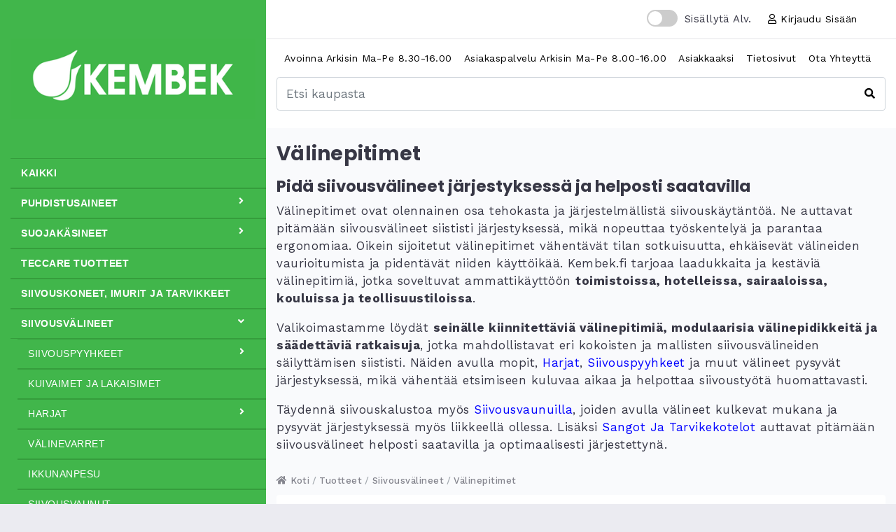

--- FILE ---
content_type: text/html; charset=UTF-8
request_url: https://www.kembek.fi/category/valinepitimet
body_size: 15763
content:
<!DOCTYPE html>
<html>
<head>
    <!-- <meta name="viewport" content="width=device-width, initial-scale=1.0"> -->
    
    <meta charset="utf-8"/>    <title>Kembek Oy | Välinepitimet</title>
    <meta name="og:title" content="Kembek Oy | Välinepitimet"/>
    <meta name="og:site_name" content="Kembek Oy"/>
    <meta name="og:type" content="Website"/>
    <meta name="viewport" content="width=device-width, initial-scale=1, maximum-scale=1">
    <meta lang="fi">
    
                        <meta name="robots" content="index,follow" />
            <meta name="googlebot" content="index,follow" />
            
    <link href="https://www.kembek.fi/img/settings/favicon_1623157230_978495_1681280800_29169.ico" type="image/x-icon" rel="icon"/><link href="https://www.kembek.fi/img/settings/favicon_1623157230_978495_1681280800_29169.ico" type="image/x-icon" rel="shortcut icon"/>    <link rel="canonical" href="https://www.kembek.fi/products" /><meta name="description" content="Välinepitimet pitävät siivousvälineet järjestyksessä ja helposti saatavilla! Tehokkaat ja ergonomiset ratkaisut ammattilaisille. Tilaa nyt Kembek.fi:stä!"/><meta name="og:description" content="Välinepitimet pitävät siivousvälineet järjestyksessä ja helposti saatavilla! Tehokkaat ja ergonomiset ratkaisut ammattilaisille. Tilaa nyt Kembek.fi:stä!"/>    <link rel="preconnect" href="https://fonts.gstatic.com">
    <link href="https://fonts.googleapis.com/css2?family=Work+Sans:wght@100;200;300;400;500;600;700;800&display=swap" rel="stylesheet">
    <link href="https://fonts.googleapis.com/css2?family=Poppins:wght@400;500;700&display=swap" rel="stylesheet">
    
	<link rel="stylesheet" href="/kembek/css/bootstrap.min.css?1649222779"/>
	<link rel="stylesheet" href="/kembek/css/font-awesome/css/all.min.css?1649222779"/>
	<link rel="stylesheet" href="/kembek/css/bootstrap-datepicker.min.css?1649222779"/>
	<link rel="stylesheet" href="/kembek/css/toastr.min.css?1649222779"/>
	<link rel="stylesheet" href="/kembek/css/select2.min.css?1649222779"/>
	<link rel="stylesheet" href="/kembek/css/select2-bootstrap4.min.css?1649222779"/>
	<link rel="stylesheet" href="/kembek/css/style.css?1696447089"/>
	<link rel="stylesheet" href="/kembek/css/media/above-576.css?1693373054"/>
	<link rel="stylesheet" href="/kembek/css/media/above-768.css?1693372998"/>
	<link rel="stylesheet" href="/kembek/css/media/above-992.css?1693803760"/>
	<link rel="stylesheet" href="/kembek/css/media/above-1200.css?1693803898"/>
	<link rel="stylesheet" href="/kembek/css/media/above-1470.css?1693805254"/>

        
	<link rel="stylesheet" href="/kembek/css/custom.css?1702328462"/>

    <script src="/kembek/js/jquery.min.js?1649222779"></script>
    <!-- used to recalculate sidebar size change -->
    <script src="/kembek/js/resizeSensor.js?1696529144"></script>
    </head>

<body class=" quest-user">
    <div id="body-wrap" style="min-height: 100vh;" class="d-flex flex-column min-vh-100">
        <!-- content -->
        
<script src="https://cdnjs.cloudflare.com/ajax/libs/sticky-sidebar/3.3.1/sticky-sidebar.min.js" integrity="sha512-iVhJqV0j477IrAkkzsn/tVJWXYsEqAj4PSS7AG+z1F7eD6uLKQxYBg09x13viaJ1Z5yYhlpyx0zLAUUErdHM6A==" crossorigin="anonymous" referrerpolicy="no-referrer"></script>

<style type="text/css">
    body {
/*        font: 16px/24px "Asap", sans-serif;*/
    }

    @media screen and (min-width: 2500px) {
/*        body {
            zoom: 1.2;
        }*/

        #sidebar ul li a {
            font-size: 16px !important;
        }
    }

    #body-wrap {
        padding-top: 0px;
    }

/*    .navbar {
        padding: 15px 10px;
        background: #fff;
        border: none;
        border-radius: 0;
        margin-bottom: 40px;
        box-shadow: 1px 1px 3px rgba(0, 0, 0, 0.1);
    }*/

/*    .navbar-btn {
        box-shadow: none;
        outline: none !important;
        border: none;
    }*/

    .line {
        width: 100%;
        height: 1px;
        border-bottom: 1px dashed #ddd;
        margin: 40px 0;
    }

    .logo {
        width: 100%;
    }

    /* ---------------------------------------------------
        SIDEBAR STYLE
    ----------------------------------------------------- */

    .wrapper {
        display: flex;
        width: 100%;
        align-items: stretch;
    }

    .navbar-brand {
        margin: auto;
    }

    #sidebar {
        font-family: "Asap Condensed", sans-serif;
        min-width: 380px;
        max-width: 380px;

/*        min-width: 320px;*/
/*        max-width: 320px;*/
        background: #41b64b;
        color: #fff;
        transition: all 0.3s;
/*        height: 100vh;*/
        overflow-x: auto;
    }

    #sidebar.active {
        margin-left: -380px;*/
/*        margin-left: -320px;*/
    }

    #sidebar .sidebar-header {
        padding: 50px 15px;
        background: #41b64b;
    }

    #sidebar ul.components {
/*        margin: 40px 0;*/
/*        border-bottom: 1px solid #47748b;*/
    }

    .active-category {
        text-decoration: underline;
    }

    #sidebar ul p {
        color: #fff;
        padding: 10px;
    }

    #sidebar ul li a {
        display: block;
        font-size: 14px;
        padding-bottom: 10px;
        padding-top: 10px;
        margin-left: 15px;
        font-weight: bold;
        text-transform: uppercase;
        border-color: rgb(53, 157, 60) !important;
        color: white !important;

        text-overflow: ellipsis;
/*        white-space: nowrap;*/
        border: 1px solid rgb(53, 157, 60);
        border-width: 1px 0;
        display: block;
        padding: 10px 15px;
        position: relative;
        text-decoration: none;

        word-break: break-word;
        overflow-wrap: break-word;
        white-space: inherit;
    }

    #sidebar a {
        border-color: rgb(53, 157, 60);
    }

    #sidebar li {
/*        padding-left: 8px;*/
    }

    #sidebar li:hover {
        box-shadow: 3px 0px 0px inset;
        color: black;
/*        color: rgb(152, 174, 200);*/
    }

    #sidebar a:hover {
        color: black !important;
/*        color: rgb(152, 174, 200) !important;*/
/*        background: #fff;*/
    }

    .category-child {
        font-weight: normal !important;
    }

    .navbar-wrapper {
/*        height: 100%;
        overflow: auto;*/
/*        width: 346px;
        position: fixed;*/
    }

    #sidebar ul li.active>a,
    a[aria-expanded="true"] {
        color: #fff;
        background: #41b64b;
    }

    a[data-toggle="collapse"] {
        position: relative;
    }

    .dropdown-item {
        font-size: 14px;
        padding: 0.55rem 0.75rem;
        padding-right: 45px;
    }

    .dropdown-item i.fas, .dropdown-item i.fa {
        float: right;
        margin-right: -35px;
        margin-top: 4px;
    }

    .nav-item.dropdown.show.dropdown-toggle {
        color: white !important;
    }

    /* ---------------------------------------------------
        CONTENT STYLE
    ----------------------------------------------------- */

    #content {
        width: 100%;
        background: #f9fafc;
        height: 100%;
        min-height: 100vh;
/*        min-height: 2000px;*/
/*        padding: 20px;*/
/*        transition: all 0.3s;*/
    }

    .top-bar {
        background: white;
    }

    .container {
        margin: 0 auto;
        max-width: 1400px;
/*        max-width: 1100px;*/
        padding: 0 15px;
    }

    #header-search {
        width: 100%;
        padding-bottom: 1.5rem;
    }

    .info-item-active {
        color: #41b64b !important;
    }

    .info-item-white:hover {
        color: black !important;
    }

    .info-item-white {
        font-size: 15px;
        color: white !important;
        padding-left: 0px;
    }

    }

    .info-item {
        color: black !important;
    }

    .navbar-light .navbar-nav .nav-link {
        color: black;
    }

    /* ---------------------------------------------------
        MEDIAQUERIES
    ----------------------------------------------------- */

    @media (max-width: 768px) {
        #sidebar {
/*            margin-left: -320px;*/
        }
        #sidebar.active {
            margin-left: 0;
        }
        #sidebarCollapse span {
            display: none;
        }
    }

    @media (max-width: 991px) {
        .navbar-wrapper {
            height: 100%;
            overflow: scroll;
            width: 346px;
            position: fixed;
        }

        #dismiss {
            display: block !important;
        }
    }

    #dismiss {
        display: none;
    }

    .active-category-li {
        box-shadow: 3px 0px 0px inset;
        color: white;
    }

/*    .categories-list a:hover {
        color: #92a0ce !important;
    }*/

    .show {
        display: block !important;
    }

    #login-image-wrap {
        background: #F9FAFC;
    }

    #product-grid .btn-primary {
        background: #182825 !important;
        border-color: #182825 !important;
    }

    .categories-list {
        width: 100%;
        white-space: normal;
    }

    .td-responsive-bold, .product-name {
        width: 40% !important;
    }

    #product-list.cart tr.grid-group-item h3 {
        font-size: 15px;
    }

    .btn.btn-primary {
        background: #182825 !important;
    }

    @media (max-width: 992px) {
        .td-responsive-bold, .product-name {
            width: 100% !important;
        }

        #product-list.cart tr.grid-group-item h3 {
            font-size: 13px;
        }
    }

</style>

<div class="wrapper">
    <!-- Sidebar  -->
    <nav class="d-none d-lg-block" id="sidebar">
    <!-- <nav class="navbar navbar-expand-lg d-none d-lg-block" id="sidebar"> -->
        <div class="navbar-wrapper">
            <div id="dismiss" style="float: right; padding-right: 20px; padding-top: 10px;" data-toggle="drawer" data-target="#sidebar">
                <i class="fas fa-times"></i>
                <!-- <i class="fas fa-arrow-left"></i> -->
            </div>

            <div class="sidebar-header">
                <a href="/" class="navbar-brand"><img src="/img/settings/logo_1681280759_930504.png?1681280759" alt="logo" class="logo"/></a>            </div>

            <ul class="list-unstyled components sticky-top" id="sidebar-items" style="margin-bottom: 0px">
                                    <li class="nav-item categories-list"><a href="/products" class="nav-link">Kaikki</a></li><li class="nav-item categories-list"><a href="https://www.kembek.fi/category/puhdistusaineet" class="nav-link">Puhdistusaineet <i style="float: right; width: 12%; text-align: center;" class="fas fa-angle-right  collapsed" data-toggle="collapse" data-target="#menu-2" aria-expanded="true" onclick="return false"></i></a><ul class="nav nav flex-column collapse" id="menu-2" aria-expanded="true" style="padding-left: 10px;"><li class="nav-item categories-list"><a href="https://www.kembek.fi/category/yleispuhdistusaineet" class="nav-link category-child">Yleispuhdistusaineet</a></li><li class="nav-item categories-list"><a href="https://www.kembek.fi/category/lattianhoito-ja-vahaus-vahanpoisto-1" class="nav-link category-child">Lattianhoito ja vahaus / vahanpoisto</a></li><li class="nav-item categories-list"><a href="https://www.kembek.fi/category/desinfioivat-puhdistusaineet" class="nav-link category-child">Desinfioivat puhdistusaineet</a></li><li class="nav-item categories-list"><a href="https://www.kembek.fi/category/erikoispuhdistusaineet" class="nav-link category-child">Erikoispuhdistusaineet</a></li><li class="nav-item categories-list"><a href="https://www.kembek.fi/category/ilmanraikastimet-ja-hajunpoistoaineet" class="nav-link category-child">Ilmanraikastimet ja hajunpoistoaineet</a></li><li class="nav-item categories-list"><a href="https://www.kembek.fi/category/tekstiilienpesu" class="nav-link category-child">Tekstiilienpesu</a></li><li class="nav-item categories-list"><a href="https://www.kembek.fi/category/ikkuna-ja-lasipintojen-puhdistus" class="nav-link category-child">Ikkuna-ja lasipintojen puhdistus</a></li><li class="nav-item categories-list"><a href="https://www.kembek.fi/category/saniteettitilojen-puhdistusaineet" class="nav-link category-child">Saniteettitilojen puhdistusaineet</a></li><li class="nav-item categories-list"><a href="https://www.kembek.fi/category/auto-ja-kuljetuskalusto" class="nav-link category-child">Auto-  ja kuljetuskalusto</a></li><li class="nav-item categories-list"><a href="https://www.kembek.fi/category/puhdistusaineiden-annostelu-1" class="nav-link category-child">Puhdistusaineiden annostelu</a></li><li class="nav-item categories-list"><a href="https://www.kembek.fi/category/teccare-tuotteet" class="nav-link category-child">TECcare tuotteet</a></li><li class="nav-item categories-list"><a href="https://www.kembek.fi/category/kiinteistohuollon-kemikaalit-ja-puhdistusaineet" class="nav-link category-child">Kiinteistöhuollon kemikaalit ja puhdistusaineet</a></li></ul></li><li class="nav-item categories-list"><a href="https://www.kembek.fi/category/suojakasineet-2" class="nav-link">Suojakäsineet <i style="float: right; width: 12%; text-align: center;" class="fas fa-angle-right  collapsed" data-toggle="collapse" data-target="#menu-141" aria-expanded="true" onclick="return false"></i></a><ul class="nav nav flex-column collapse" id="menu-141" aria-expanded="true" style="padding-left: 10px;"><li class="nav-item categories-list"><a href="https://www.kembek.fi/category/kertakayttokasineet-1" class="nav-link category-child">Kertakäyttökäsineet</a></li><li class="nav-item categories-list"><a href="https://www.kembek.fi/category/kestokasineet-1" class="nav-link category-child"> Kestokäsineet</a></li><li class="nav-item categories-list"><a href="https://www.kembek.fi/category/tyokasineet" class="nav-link category-child">Työkäsineet</a></li></ul></li><li class="nav-item categories-list"><a href="https://www.kembek.fi/category/teccare-tuotteet-1" class="nav-link">Teccare tuotteet</a></li><li class="nav-item categories-list"><a href="https://www.kembek.fi/category/siivouskoneet-imurit-ja-tarvikkeet" class="nav-link">Siivouskoneet, imurit ja tarvikkeet</a></li><li class="nav-item categories-list"><a href="https://www.kembek.fi/category/siivousvalineet" class="nav-link">Siivousvälineet <i style="float: right; width: 12%; text-align: center;" class="fas fa-angle-down" data-toggle="collapse" data-target="#menu-1" aria-expanded="true" onclick="return false"></i></a><ul class="nav nav flex-column collapse show" id="menu-1" aria-expanded="true" style="padding-left: 10px;"><li class="nav-item categories-list"><a href="https://www.kembek.fi/category/siivouspyyhkeet" class="nav-link category-child">Siivouspyyhkeet <i style="float: right; width: 12%; text-align: center;" class="fas fa-angle-right  collapsed" data-toggle="collapse" data-target="#menu-34" aria-expanded="true" onclick="return false"></i></a><ul class="nav nav flex-column collapse" id="menu-34" aria-expanded="true" style="padding-left: 10px;"><li class="nav-item categories-list"><a href="https://www.kembek.fi/category/mikrokuituiset-siivouspyyhkeet" class="nav-link category-child">Mikrokuituiset siivouspyyhkeet</a></li><li class="nav-item categories-list"><a href="https://www.kembek.fi/category/siivouspyyhkeet-lattiapinnoille" class="nav-link category-child">Siivouspyyhkeet lattiapinnoille</a></li><li class="nav-item categories-list"><a href="https://www.kembek.fi/category/kertakayttoiset-siivouspyyhkeet" class="nav-link category-child">Kertakäyttöiset siivouspyyhkeet</a></li><li class="nav-item categories-list"><a href="https://www.kembek.fi/category/muut-siivouspyyhkeet" class="nav-link category-child">Muut siivouspyyhkeet</a></li><li class="nav-item categories-list"><a href="https://www.kembek.fi/category/desinfioivat-siivouspyyhkeet" class="nav-link category-child">Desinfioivat siivouspyyhkeet</a></li></ul></li><li class="nav-item categories-list"><a href="https://www.kembek.fi/category/kuivaimet-ja-lakaisimet" class="nav-link category-child">Kuivaimet ja lakaisimet</a></li><li class="nav-item categories-list"><a href="https://www.kembek.fi/category/harjat" class="nav-link category-child">Harjat <i style="float: right; width: 12%; text-align: center;" class="fas fa-angle-right  collapsed" data-toggle="collapse" data-target="#menu-36" aria-expanded="true" onclick="return false"></i></a><ul class="nav nav flex-column collapse" id="menu-36" aria-expanded="true" style="padding-left: 10px;"><li class="nav-item categories-list"><a href="https://www.kembek.fi/category/hygieniaharjat" class="nav-link category-child">Hygieniaharjat</a></li><li class="nav-item categories-list"><a href="https://www.kembek.fi/category/wc-harjat" class="nav-link category-child">Wc-harjat</a></li><li class="nav-item categories-list"><a href="https://www.kembek.fi/category/lakaisu-ja-katuharjat" class="nav-link category-child">Lakaisu- ja katuharjat</a></li><li class="nav-item categories-list"><a href="https://www.kembek.fi/category/astiaharjat" class="nav-link category-child">Astiaharjat</a></li><li class="nav-item categories-list"><a href="https://www.kembek.fi/category/sauma-ja-lattiaharjat-1" class="nav-link category-child">Sauma- ja lattiaharjat</a></li></ul></li><li class="nav-item categories-list"><a href="https://www.kembek.fi/category/valinevarret" class="nav-link category-child">Välinevarret</a></li><li class="nav-item categories-list"><a href="https://www.kembek.fi/category/ikkunanpesu" class="nav-link category-child">Ikkunanpesu</a></li><li class="nav-item categories-list"><a href="https://www.kembek.fi/category/siivousvaunut" class="nav-link category-child">Siivousvaunut</a></li><li class="nav-item categories-list"><a href="https://www.kembek.fi/category/muut-siivousvalineet" class="nav-link category-child">Muut siivousvälineet <i style="float: right; width: 12%; text-align: center;" class="fas fa-angle-right  collapsed" data-toggle="collapse" data-target="#menu-40" aria-expanded="true" onclick="return false"></i></a><ul class="nav nav flex-column collapse" id="menu-40" aria-expanded="true" style="padding-left: 10px;"><li class="nav-item categories-list"><a href="https://www.kembek.fi/category/taso-ja-kalustemopit" class="nav-link category-child">Taso- ja kalustemopit</a></li><li class="nav-item categories-list"><a href="https://www.kembek.fi/category/polyhuiskat" class="nav-link category-child">Pölyhuiskat</a></li><li class="nav-item categories-list"><a href="https://www.kembek.fi/category/raapat" class="nav-link category-child">Raapat</a></li><li class="nav-item categories-list"><a href="https://www.kembek.fi/category/sumutin-ja-annostelupullot" class="nav-link category-child">Sumutin- ja annostelupullot</a></li><li class="nav-item categories-list"><a href="https://www.kembek.fi/category/hankaavat-tuotteet" class="nav-link category-child">Hankaavat tuotteet <i style="float: right; width: 12%; text-align: center;" class="fas fa-angle-right  collapsed" data-toggle="collapse" data-target="#menu-45" aria-expanded="true" onclick="return false"></i></a><ul class="nav nav flex-column collapse" id="menu-45" aria-expanded="true" style="padding-left: 10px;"><li class="nav-item categories-list"><a href="https://www.kembek.fi/category/hankaus-ja-puhdistussienet" class="nav-link category-child">Hankaus- ja puhdistussienet</a></li><li class="nav-item categories-list"><a href="https://www.kembek.fi/category/hankauspesimet-ja-levyt" class="nav-link category-child">Hankauspesimet ja -levyt</a></li></ul></li><li class="nav-item categories-list"><a href="https://www.kembek.fi/category/pyykkipussit-ja-pesupussit" class="nav-link category-child">Pyykkipussit ja pesupussit</a></li><li class="nav-item categories-list"><a href="https://www.kembek.fi/category/paineruiskut" class="nav-link category-child">Paineruiskut</a></li></ul></li><li class="nav-item categories-list"><a href="https://www.kembek.fi/category/levykehykset" class="nav-link category-child">Levykehykset</a></li><li class="nav-item categories-list"><a href="https://www.kembek.fi/category/kaksipuoleiset-taskumopit-swep-duo" class="nav-link category-child">Kaksipuoleiset taskumopit (Swep Duo)</a></li><li class="nav-item categories-list"><a href="https://www.kembek.fi/category/yksipuoleiset-taskumopit-swep-single-classic" class="nav-link category-child">Yksipuoleiset taskumopit (Swep Single/Classic)</a></li><li class="nav-item categories-list"><a href="https://www.kembek.fi/category/tarramopit" class="nav-link category-child">Tarramopit</a></li><li class="nav-item categories-list"><a href="https://www.kembek.fi/category/sappax" class="nav-link category-child">Sappax</a></li><li class="nav-item categories-list"><a href="https://www.kembek.fi/category/rikkalapiot-ja-harjat" class="nav-link category-child">Rikkalapiot ja harjat</a></li><li class="nav-item categories-list"><a href="https://www.kembek.fi/category/sangot-ja-tarvikekotelot" class="nav-link category-child">Sangot ja tarvikekotelot</a></li><li class="nav-item categories-list active-category-li"><a href="https://www.kembek.fi/category/valinepitimet" class="nav-link active-category category-child">Välinepitimet</a></li><li class="nav-item categories-list"><a href="https://www.kembek.fi/category/kuivaustelineet" class="nav-link category-child">Kuivaustelineet</a></li></ul></li><li class="nav-item categories-list"><a href="https://www.kembek.fi/category/suurkeittiohygienia" class="nav-link">Suurkeittiöhygienia</a></li><li class="nav-item categories-list"><a href="https://www.kembek.fi/category/henkilohygienia" class="nav-link">Henkilöhygienia <i style="float: right; width: 12%; text-align: center;" class="fas fa-angle-right  collapsed" data-toggle="collapse" data-target="#menu-3" aria-expanded="true" onclick="return false"></i></a><ul class="nav nav flex-column collapse" id="menu-3" aria-expanded="true" style="padding-left: 10px;"><li class="nav-item categories-list"><a href="https://www.kembek.fi/category/kasihuuhteet-ja-ihon-desinfiointi" class="nav-link category-child">Käsihuuhteet ja ihon desinfiointi</a></li><li class="nav-item categories-list"><a href="https://www.kembek.fi/category/nestesaippuat-ja-pesunesteet" class="nav-link category-child">Nestesaippuat ja pesunesteet</a></li><li class="nav-item categories-list"><a href="https://www.kembek.fi/category/kasi-ja-kosteusvoiteet" class="nav-link category-child">Käsi- ja kosteusvoiteet</a></li><li class="nav-item categories-list"><a href="https://www.kembek.fi/category/saippua-annostelijat" class="nav-link category-child">Saippua-annostelijat</a></li><li class="nav-item categories-list"><a href="https://www.kembek.fi/category/dispenso-ja-pullotelineet" class="nav-link category-child">Dispenso- ja pullotelineet</a></li><li class="nav-item categories-list"><a href="https://www.kembek.fi/category/erikoisvoiteet-ja-oljyt" class="nav-link category-child">Erikoisvoiteet ja - öljyt</a></li><li class="nav-item categories-list"><a href="https://www.kembek.fi/category/hygieniatarvikkeet" class="nav-link category-child">Hygieniatarvikkeet</a></li></ul></li><li class="nav-item categories-list"><a href="https://www.kembek.fi/category/hoiva-ja-terveydenhuollon-tuotteet" class="nav-link">Hoiva- ja terveydenhuollon tuotteet <i style="float: right; width: 12%; text-align: center;" class="fas fa-angle-right  collapsed" data-toggle="collapse" data-target="#menu-6" aria-expanded="true" onclick="return false"></i></a><ul class="nav nav flex-column collapse" id="menu-6" aria-expanded="true" style="padding-left: 10px;"><li class="nav-item categories-list"><a href="https://www.kembek.fi/category/suojakasineet" class="nav-link category-child">Suojakäsineet</a></li><li class="nav-item categories-list"><a href="https://www.kembek.fi/category/henkilosuojaimet" class="nav-link category-child">Henkilösuojaimet</a></li><li class="nav-item categories-list"><a href="https://www.kembek.fi/category/hoitotarvikkeet" class="nav-link category-child">Hoitotarvikkeet</a></li><li class="nav-item categories-list"><a href="https://www.kembek.fi/category/ihonhoito-pesu-desinfektio" class="nav-link category-child">Ihonhoito -pesu, desinfektio</a></li><li class="nav-item categories-list"><a href="https://www.kembek.fi/category/suojaus-ja-peittely" class="nav-link category-child">Suojaus ja peittely</a></li><li class="nav-item categories-list"><a href="https://www.kembek.fi/category/inkontinenssi-ja-vaipat" class="nav-link category-child">Inkontinenssi ja vaipat <i style="float: right; width: 12%; text-align: center;" class="fas fa-angle-right  collapsed" data-toggle="collapse" data-target="#menu-155" aria-expanded="true" onclick="return false"></i></a><ul class="nav nav flex-column collapse" id="menu-155" aria-expanded="true" style="padding-left: 10px;"><li class="nav-item categories-list"><a href="https://www.kembek.fi/category/vyovaipat" class="nav-link category-child">Vyövaipat</a></li><li class="nav-item categories-list"><a href="https://www.kembek.fi/category/teippivaipat" class="nav-link category-child">Teippivaipat</a></li><li class="nav-item categories-list"><a href="https://www.kembek.fi/category/inkohousut" class="nav-link category-child">Inkohousut</a></li></ul></li></ul></li><li class="nav-item categories-list"><a href="https://www.kembek.fi/category/pehmopaperit" class="nav-link">Pehmopaperit <i style="float: right; width: 12%; text-align: center;" class="fas fa-angle-right  collapsed" data-toggle="collapse" data-target="#menu-4" aria-expanded="true" onclick="return false"></i></a><ul class="nav nav flex-column collapse" id="menu-4" aria-expanded="true" style="padding-left: 10px;"><li class="nav-item categories-list"><a href="https://www.kembek.fi/category/kasipyyhkeet" class="nav-link category-child">Käsipyyhkeet</a></li><li class="nav-item categories-list"><a href="https://www.kembek.fi/category/wc-paperit" class="nav-link category-child">WC-paperit</a></li><li class="nav-item categories-list"><a href="https://www.kembek.fi/category/teollisuuspyyhkeet" class="nav-link category-child">Teollisuuspyyhkeet</a></li><li class="nav-item categories-list"><a href="https://www.kembek.fi/category/wc-paperiannostelijat" class="nav-link category-child">WC-paperiannostelijat</a></li><li class="nav-item categories-list"><a href="https://www.kembek.fi/category/kasipyyheannostelijat" class="nav-link category-child">Käsipyyheannostelijat</a></li><li class="nav-item categories-list"><a href="https://www.kembek.fi/category/teollisuuspyyheannostelijat" class="nav-link category-child">Teollisuuspyyheannostelijat</a></li><li class="nav-item categories-list"><a href="https://www.kembek.fi/category/vetopyyheannostelijat" class="nav-link category-child">Vetopyyheannostelijat</a></li><li class="nav-item categories-list"><a href="https://www.kembek.fi/category/kattaustuotteet" class="nav-link category-child">Kattaustuotteet</a></li><li class="nav-item categories-list"><a href="https://www.kembek.fi/category/pefletit-ja-aluspaperit" class="nav-link category-child">Pefletit ja aluspaperit</a></li></ul></li><li class="nav-item categories-list"><a href="https://www.kembek.fi/category/roskapussit-ja-jatesakit" class="nav-link">Roskapussit ja jätesäkit <i style="float: right; width: 12%; text-align: center;" class="fas fa-angle-right  collapsed" data-toggle="collapse" data-target="#menu-5" aria-expanded="true" onclick="return false"></i></a><ul class="nav nav flex-column collapse" id="menu-5" aria-expanded="true" style="padding-left: 10px;"><li class="nav-item categories-list"><a href="https://www.kembek.fi/category/roskapussit" class="nav-link category-child">Roskapussit</a></li><li class="nav-item categories-list"><a href="https://www.kembek.fi/category/jatesakit-ja-sakkitelineet" class="nav-link category-child">Jätesäkit ja säkkitelineet</a></li><li class="nav-item categories-list"><a href="https://www.kembek.fi/category/biohajoavat-tuotteet" class="nav-link category-child">Biohajoavat tuotteet</a></li><li class="nav-item categories-list"><a href="https://www.kembek.fi/category/erikoissakit" class="nav-link category-child">Erikoissäkit</a></li></ul></li><li class="nav-item categories-list"><a href="https://www.kembek.fi/category/roska-ja-lajitteluastiat" class="nav-link">Roska- ja lajitteluastiat <i style="float: right; width: 12%; text-align: center;" class="fas fa-angle-right  collapsed" data-toggle="collapse" data-target="#menu-81" aria-expanded="true" onclick="return false"></i></a><ul class="nav nav flex-column collapse" id="menu-81" aria-expanded="true" style="padding-left: 10px;"><li class="nav-item categories-list"><a href="https://www.kembek.fi/category/roskakorit" class="nav-link category-child">Roskakorit</a></li><li class="nav-item categories-list"><a href="https://www.kembek.fi/category/lajitteluastiat" class="nav-link category-child">Lajitteluastiat</a></li></ul></li><li class="nav-item categories-list"><a href="https://www.kembek.fi/category/lattianhoitolaikat" class="nav-link">Lattianhoitolaikat <i style="float: right; width: 12%; text-align: center;" class="fas fa-angle-right  collapsed" data-toggle="collapse" data-target="#menu-39" aria-expanded="true" onclick="return false"></i></a><ul class="nav nav flex-column collapse" id="menu-39" aria-expanded="true" style="padding-left: 10px;"><li class="nav-item categories-list"><a href="https://www.kembek.fi/category/twister-laikat" class="nav-link category-child">Twister laikat</a></li><li class="nav-item categories-list"><a href="https://www.kembek.fi/category/3m-laikat" class="nav-link category-child">3M laikat</a></li></ul></li><li class="nav-item categories-list"><a href="https://www.kembek.fi/category/kiinteistonhuollon-tuotteet" class="nav-link">Kiinteistönhuollon tuotteet</a></li><li class="nav-item categories-list"><a href="https://www.kembek.fi/category/kahvio-elintarvikkeet" class="nav-link">Kahvio-/Elintarvikkeet</a></li><li class="nav-item categories-list"><a href="https://www.kembek.fi/category/toimistotarvikkeet" class="nav-link">Toimistotarvikkeet</a></li><li class="nav-item categories-list"><a href="https://www.kembek.fi/category/take-away-ruoanjakelu" class="nav-link">Take away / Ruoanjakelu</a></li><li class="nav-item categories-list"><a href="https://www.kembek.fi/category/kertakayttoastiat-ja-pakkaukset" class="nav-link">Kertakäyttöastiat ja pakkaukset</a></li><li class="nav-item categories-list"><a href="https://www.kembek.fi/category/suosituimmat" class="nav-link">Suosituimmat</a></li><li class="nav-item categories-list"><a href="https://www.kembek.fi/category/tietoa-meista" class="nav-link">Tietoa meistä</a></li><li class="nav-item categories-list"><a href="https://www.kembek.fi/category/tarjoustuotteet" class="nav-link">Tarjoustuotteet</a></li><li class="nav-item categories-list"><a href="https://www.kembek.fi/category/korjaamo-ja-autopesu" class="nav-link">Korjaamo- ja autopesu</a></li>                    <!--                <li>
                    <a href="#pageSubmenu" data-toggle="collapse" aria-expanded="false" class="dropdown-toggle">Pages</a>
                    <ul class="collapse list-unstyled" id="pageSubmenu">
                        <li>
                            <a href="#"></a>
                        </li>
                        <li>
                            <a href="#"></a>
                        </li>
                        <li>
                            <a href="#"></a>
                        </li>
                    </ul>
                </li>
                <li>
                    <a href="#"></a>
                </li>
                <li>
                    <a href="#"></a>
                </li> -->
            </ul>
        </div>
    </nav>

    <!-- Page Content  -->
    <div id="content">
        <div class="top-bar sticky-top position-inherit" style="border-bottom: 1px solid #e5e5e8;">
            <div class="container">
                <nav class="navbar navbar-expand-lg navbar-light">
                    <div class="container-fluid">
                        <button class="navbar-toggler" id="navbar-toggle-categories" data-toggle="drawer" data-target="#sidebar">
                            <!-- <span class="navbar-toggler-icon"></span> -->
                            <span class="fa fa-bars"></span>
                        </button>

                        <div style="width: 40%" class="d-lg-none">
                            <a href="/" class="navbar-brand"><img src="/img/settings/logo_1681280759_930504.png?1681280759" alt="logo" class="logo"/></a>                        </div>

<!--                         <button class="navbar-toggler" id="navbar-toggle-user-menu" type="button" data-target="#top-nav">
                            <span class="navbar-toggler-icon"></span>
                        </button> -->

                        <button class="navbar-toggler" type="button" data-toggle="collapse" data-target="#top-nav" aria-controls="top-nav" aria-expanded="false" aria-label="Toggle navigation">
                            <span class="far fa-user"></span>
                        </button>

                        <div class="collapse navbar-collapse" id="top-nav">
                            <ul class="nav navbar-nav ml-auto" id="top-nav-items">
                                <li class="nav-item">
                                    <div class="col-12 py-1">
                                        <label class="switch clickable-label" for="checkbox">
                                            <input type="checkbox" class="ALVcheckbox" id="checkbox"  />
                                            <div class="slider round"></div>
                                            <span class="switch-label txt-body2">Sisällytä Alv.</span>
                                        </label>
                                    </div>
                                </li>

                                
                                                                    <li class="nav-item ">
                                        <a href="/users/login" class="nav-link" rel="nofollow" style="font-size: 14px;"><i class="far fa-user"></i> Kirjaudu sisään</a>                                    </li>
                                
                                <li class="pb-4"></li>
                            </ul>
                        </div>
                    </div>
                </nav>
            </div>
        </div>

        <!-- second nav -->
        <div class="top-bar" style="margin-bottom: -10px;">
            <div class="container">
                <nav class="navbar navbar-expand navbar-light xs-hidden">
                    <div class="row">
                        <div class="collapse navbar-collapse" id="second-nav">
                            <ul class="nav navbar-nav">
                                                                    
                                                                            
                                        <li class="nav-item" style="font-size: 14px;">
                                            <a class="nav-link info-item" href="/site/avoina">Avoinna arkisin ma-pe 8.30-16.00</a>
                                        </li>
                                                                            
                                        <li class="nav-item" style="font-size: 14px;">
                                            <a class="nav-link info-item" href="/site/avoina">Asiakaspalvelu arkisin ma-pe 8.00-16.00</a>
                                        </li>
                                                                            
                                        <li class="nav-item" style="font-size: 14px;">
                                            <a class="nav-link info-item" href="/contact#register">Asiakkaaksi</a>
                                        </li>
                                                                            
                                        <li class="nav-item" style="font-size: 14px;">
                                            <a class="nav-link info-item" href="/site/tietosivut">Tietosivut</a>
                                        </li>
                                                                            
                                        <li class="nav-item" style="font-size: 14px;">
                                            <a class="nav-link info-item" href="/contact#contact">Ota yhteyttä</a>
                                        </li>
                                                                                                </ul>
                        </div>
                    </div>

                    <div class="overlay"></div>
                </nav>
            </div>
        </div>

        <div class="top-bar sticky-lg-top pt-2" style="z-index: 100;">
            <div class="container">
                <div class="row">
                    <div class="col-12">
                        <form method="get" accept-charset="utf-8" id="header-search" action="/products">                            <div class="input-group">
                                <input type="text" name="search" id="product-global-search" placeholder="Etsi kaupasta" class="form-control input-text search" value=""/>
                                <div class="input-group-append">
                                    <button type="submit" class="btn " style="color: black; background: white; border: 1px solid #ced4da; border-left: none;"><span class="fa fa-search"></span></button>                                </div>
                            </div>
                        </form>                    </div>
                </div>
            </div>
        </div>

        <!-- content -->
        
        
        
<style type="text/css">
    .BannerBackgroundImage {
        bottom: 0;
        left: 0;
        position: absolute;
        right: 0;
        top: 0;
        -moz-transition: 0.3s;
        -ms-transition: 0.3s;
        -webkit-transition: 0.3s;
        transition: 0.3s;
        background-color: #ffffff;
        background-position: 50%;
        background-size: cover;
        overflow: hidden;
    }

    .Banner-Wide, .Banner-Wide .AspectRatio {
        max-height: 550px;
    }

    .AspectRatio {
        position: relative;
        width: 100%;
    }

    .Banner-Wide .AspectRatio:before {
        padding-top: 50%;
    }
    
    .AspectRatio:before {
        content: "";
        width: 1px;
        margin-left: -1px;
        float: left;
        height: 0;
        padding-top: 100%;
    }

    .AspectRatio:after {
        content: "";
        display: table;
        clear: both;
    }

    #breadcrumb-container p {
        text-align: left !important;
    }
</style>


    <div class="container" id="breadcrumb-container">
        <div class="row">
            <div class="col-12">
                <h1 id="page-title">Välinepitimet</h1><p class="mt-2"><h2 data-pm-slice="1 1 []"><span><strong>Pidä siivousvälineet järjestyksessä ja helposti saatavilla</strong></span></h2><p><span>Välinepitimet ovat olennainen osa tehokasta ja järjestelmällistä siivouskäytäntöä. Ne auttavat pitämään siivousvälineet siististi järjestyksessä, mikä nopeuttaa työskentelyä ja parantaa ergonomiaa. Oikein sijoitetut välinepitimet vähentävät tilan sotkuisuutta, ehkäisevät välineiden vaurioitumista ja pidentävät niiden käyttöikää. Kembek.fi tarjoaa laadukkaita ja kestäviä välinepitimiä, jotka soveltuvat ammattikäyttöön </span><span><strong>toimistoissa, hotelleissa, sairaaloissa, kouluissa ja teollisuustiloissa</strong></span><span>.</span></p><p><span>Valikoimastamme löydät </span><span><strong>seinälle kiinnitettäviä välinepitimiä, modulaarisia välinepidikkeitä ja säädettäviä ratkaisuja</strong></span><span>, jotka mahdollistavat eri kokoisten ja mallisten siivousvälineiden säilyttämisen siististi. Näiden avulla mopit, <a href="https://www.kembek.fi/category/harjat" target="_blank"><span style="background-color: inherit; color: rgb(0, 0, 255);">harjat</span></a>, <a href="https://www.kembek.fi/category/siivouspyyhkeet" target="_blank"><span style="color: rgb(0, 0, 255); background-color: inherit;">siivouspyyhkeet</span></a> ja muut välineet pysyvät järjestyksessä, mikä vähentää etsimiseen kuluvaa aikaa ja helpottaa siivoustyötä huomattavasti.</span></p><p><span>Täydennä siivouskalustoa myös </span><a href="https://www.kembek.fi/category/siivousvaunut" disabled="false" target="_blank"><span style="color: rgb(0, 0, 255);"><span><span style="background-color: inherit;">siivousvaunuilla</span></span></span></a><span>, joiden avulla välineet kulkevat mukana ja pysyvät järjestyksessä myös liikkeellä ollessa. Lisäksi </span><span><a disabled="true" href="https://www.kembek.fi/category/sangot-ja-tarvikekotelot" target="_blank"><span style="color: rgb(0, 0, 255); background-color: inherit;">sangot ja tarvikekotelot</span></a></span><span> auttavat pitämään siivousvälineet helposti saatavilla ja optimaalisesti järjestettynä.</span></p></p>            </div>

                            <div class="col-12 mt-2">
                    <a href="/" class="breadcrumb-item"><i class="fas fa-home"></i> Koti</a><a href="/category" class="breadcrumb-item">Tuotteet</a><a href="https://www.kembek.fi/category/siivousvalineet" class="breadcrumb-item">Siivousvälineet</a><a href="https://www.kembek.fi/category/valinepitimet" class="breadcrumb-item">Välinepitimet</a>                </div>
                    </div>
    </div>

        
        <main class="container flex-grow-1" id="main-container">
            
<div class="row">
    <!-- <div class="col-12 col-lg-4 col-xl-3"> -->
            <!-- </div> -->

    <div class="col-12">
        <div class="row">
            <div class="col-12">
    <div id="product-search-wrapper" class="my-2">
    	<div class="row">
            <div class="col-8 col-sm-7 col-md-7 col-lg-6 col-xl-5">
<!--                 <form method="get" accept-charset="utf-8" action="https://www.kembek.fi/category/valinepitimet">                    <input type="hidden" name="filterCategories" id="filtercategories" value=""/>
                    <div class="input-group">
                        <input type="text" name="search" id="product-search" placeholder="Etsi tuotteita" class="form-control input-text search" value=""/>                        <div class="input-group-append">
                            <button type="submit" class="btn btn-outline-light input-group-btn"><span class="fa fa-search"></span></button>                        </div>
                    </div>
                </form> -->
            </div>
            
        	<div class="col-4 col-sm-5 col-md-5 col-lg-6 col-xl-7">
                <div id="product-search-buttons" class="grid-btns float-right d-inline-block">
                <!-- <div id="product-search-buttons" class="grid-btns"> -->
                    <button id="grid" class="btn transparent d-none d-xl-inline-block shop-style-active"><i class="fas fa-grip-horizontal theme-btn"></i></button>
                    <button id="list" class="btn transparent d-none d-xl-inline-block "><i class="fas fa-bars theme-btn"></i></button>

                    <!-- <button class="btn transparent navbar-toggler d-lg-none" data-toggle="collapse" data-target="#product-filter-form"><i class="fas fa-filter theme-btn"></i></button> -->

                     <!-- data-boundary="product-search-buttons" data-reference="parent" -->
                    <button id="sort" class="btn transparent" data-reference="parent" data-toggle="dropdown" aria-haspopup="true" aria-expanded="false"><i class="fas fa-sort-amount-up theme-btn"></i></button>
                    <!-- dropdown-menu-right -->
                    <div class="dropdown-menu dropdown-menu-right" id="product-search-order" aria-labelledby="sort">
                        <em><a class="  dropdown-item" href="/products/index/valinepitimet?sort=most_relevant&amp;direction=asc">Osuvin<i class="fas fa-check text-success"></i></a></em><em><a class="  dropdown-item" href="/products/index/valinepitimet?sort=Prices.min_price&amp;direction=asc">Halvin ensin</a></em><em><a class="  dropdown-item" href="/products/index/valinepitimet?sort=Prices.max_price&amp;direction=desc">Kallein ensin</a></em><em><a class="  dropdown-item" href="/products/index/valinepitimet?sort=created&amp;direction=desc">Uusin ensin</a></em><em><a class="  dropdown-item" href="/products/index/valinepitimet?sort=Products.created&amp;direction=asc">Vanhin ensin</a></em>                    </div>
                </div>
            </div>
        </div>
    </div>
</div>
        </div>
        <div class="row mb-3">
                            
<div class="col-12" id="product-grid-wrapper">
    <div id="product-grid-responsive" class="table-responsive table-responsive-allow-overflow">
        <table id="product-grid" class="table grid-size-normal">
                                            
                                                            <tbody>
                                                            
                
                <tr data-remote="/products/view/117" class="product grid-group-item no-stock-shown" style="z-index: 50;">
                    <td class="td-responsive product-image">
                        <a href="/product/vileda-bruns-kisko" class="product-link">Vileda Bruns-kisko</a>                        <img id="product-img-117" class="img"  src="https://www.kembek.fi/image?url=img%2Fproducts%2F117%2F117%2Fvileda-kisko63.jpg&width=330&height=230" />                    </td>
                    <td class="td-responsive small-text product-sku" style="font-weight: bold; opacity: 1; color: black; font-size: 16px;">114701</td>
                    <td class="td-responsive-bold product-name" style="font-weight: bold; color: black; font-size: 18px;">
                        <a href="/product/vileda-bruns-kisko" class=""><span class="small-text product-sku">114701</span><br class="small-text product-sku"/>Vileda Bruns-kisko</a>                                            </td>
                    
                                            <td class="td-responsive subtitle light mt-3 product-net-header"></td>
                        <td class="td-responsive small-text light" style="font-weight: bold; color: black">
                            <a href="/users/login">Kirjaudu sisään nähdäksesi hinnat</a>
                        </td>
                    
                                            <td></td>
                        <td></td>
                                    </tr>

                                                    
                                                    
                
                <tr data-remote="/products/view/116" class="product grid-group-item no-stock-shown" style="z-index: 50;">
                    <td class="td-responsive product-image">
                        <a href="/product/vileda-bruns-valinepidin" class="product-link">Vileda Bruns-välinepidin</a>                        <img id="product-img-116" class="img"  src="https://www.kembek.fi/image?url=img%2Fproducts%2F116%2F116%2Fvileda-valinepidin.jpg&width=330&height=230" />                    </td>
                    <td class="td-responsive small-text product-sku" style="font-weight: bold; opacity: 1; color: black; font-size: 16px;">114700</td>
                    <td class="td-responsive-bold product-name" style="font-weight: bold; color: black; font-size: 18px;">
                        <a href="/product/vileda-bruns-valinepidin" class=""><span class="small-text product-sku">114700</span><br class="small-text product-sku"/>Vileda Bruns-välinepidin</a>                                            </td>
                    
                                            <td class="td-responsive subtitle light mt-3 product-net-header"></td>
                        <td class="td-responsive small-text light" style="font-weight: bold; color: black">
                            <a href="/users/login">Kirjaudu sisään nähdäksesi hinnat</a>
                        </td>
                    
                                            <td></td>
                        <td></td>
                                    </tr>

                                                    
                                                    
                
                <tr data-remote="/products/view/572" class="product grid-group-item no-stock-shown" style="z-index: 50;">
                    <td class="td-responsive product-image">
                        <a href="/product/toolflex-vaihtokumi-20-30mm-musta" class="product-link">Toolflex vaihtokumi 20-30mm musta</a>                        <img id="product-img-572" class="img"  src="https://www.kembek.fi/image?url=img%2Fproducts%2F572%2F572%2F29047_toolflex_vaihtokumi_1.jpg&width=330&height=230" />                    </td>
                    <td class="td-responsive small-text product-sku" style="font-weight: bold; opacity: 1; color: black; font-size: 16px;">29047</td>
                    <td class="td-responsive-bold product-name" style="font-weight: bold; color: black; font-size: 18px;">
                        <a href="/product/toolflex-vaihtokumi-20-30mm-musta" class=""><span class="small-text product-sku">29047</span><br class="small-text product-sku"/>Toolflex vaihtokumi 20-30mm musta</a>                                            </td>
                    
                                            <td class="td-responsive subtitle light mt-3 product-net-header"></td>
                        <td class="td-responsive small-text light" style="font-weight: bold; color: black">
                            <a href="/users/login">Kirjaudu sisään nähdäksesi hinnat</a>
                        </td>
                    
                                            <td></td>
                        <td></td>
                                    </tr>

                                                    
                                                    
                
                <tr data-remote="/products/view/1870" class="product grid-group-item no-stock-shown" style="z-index: 50;">
                    <td class="td-responsive product-image">
                        <a href="/product/toolflex-vaihtokumi-30-40mm" class="product-link">Toolflex vaihtokumi 30-40mm</a>                        <img id="product-img-1870" class="img"  src="https://www.kembek.fi/image?url=img%2Fproducts%2F1870%2F1709%2Flistaus_Toolflex-telineenkumi_161663_7383004af2235fb713f7cdfa4ee7e666_1.jpg&width=330&height=230" />                    </td>
                    <td class="td-responsive small-text product-sku" style="font-weight: bold; opacity: 1; color: black; font-size: 16px;">FTR522-1</td>
                    <td class="td-responsive-bold product-name" style="font-weight: bold; color: black; font-size: 18px;">
                        <a href="/product/toolflex-vaihtokumi-30-40mm" class=""><span class="small-text product-sku">FTR522-1</span><br class="small-text product-sku"/>Toolflex vaihtokumi 30-40mm</a>                                            </td>
                    
                                            <td class="td-responsive subtitle light mt-3 product-net-header"></td>
                        <td class="td-responsive small-text light" style="font-weight: bold; color: black">
                            <a href="/users/login">Kirjaudu sisään nähdäksesi hinnat</a>
                        </td>
                    
                                            <td></td>
                        <td></td>
                                    </tr>

                                                    
                                                    
                
                <tr data-remote="/products/view/1817" class="product grid-group-item no-stock-shown" style="z-index: 50;">
                    <td class="td-responsive product-image">
                        <a href="/product/toolflex-vaihtokumi-20-30mm-kumipidiketapit" class="product-link">Toolflex vaihtokumi 20-30mm+ kumipidiketapit</a>                        <img id="product-img-1817" class="img"  src="https://www.kembek.fi/image?url=img%2Fproducts%2F1817%2F1656%2F29047.jpg&width=330&height=230" />                    </td>
                    <td class="td-responsive small-text product-sku" style="font-weight: bold; opacity: 1; color: black; font-size: 16px;">69110</td>
                    <td class="td-responsive-bold product-name" style="font-weight: bold; color: black; font-size: 18px;">
                        <a href="/product/toolflex-vaihtokumi-20-30mm-kumipidiketapit" class=""><span class="small-text product-sku">69110</span><br class="small-text product-sku"/>Toolflex vaihtokumi 20-30mm+ kumipidiketapit</a>                                            </td>
                    
                                            <td class="td-responsive subtitle light mt-3 product-net-header"></td>
                        <td class="td-responsive small-text light" style="font-weight: bold; color: black">
                            <a href="/users/login">Kirjaudu sisään nähdäksesi hinnat</a>
                        </td>
                    
                                            <td></td>
                        <td></td>
                                    </tr>

                                                    
                                                    
                
                <tr data-remote="/products/view/573" class="product grid-group-item no-stock-shown" style="z-index: 50;">
                    <td class="td-responsive product-image">
                        <a href="/product/toolflex-valinepidin-20-30mm-19mm-putkikiinnitys" class="product-link">Toolflex välinepidin 20-30mm, 19mm putkikiinnitys</a>                        <img id="product-img-573" class="img"  src="https://www.kembek.fi/image?url=img%2Fproducts%2F573%2F573%2F29048.jpg&width=330&height=230" />                    </td>
                    <td class="td-responsive small-text product-sku" style="font-weight: bold; opacity: 1; color: black; font-size: 16px;">29048</td>
                    <td class="td-responsive-bold product-name" style="font-weight: bold; color: black; font-size: 18px;">
                        <a href="/product/toolflex-valinepidin-20-30mm-19mm-putkikiinnitys" class=""><span class="small-text product-sku">29048</span><br class="small-text product-sku"/>Toolflex välinepidin 20-30mm, 19mm putkikiinnitys</a>                                            </td>
                    
                                            <td class="td-responsive subtitle light mt-3 product-net-header"></td>
                        <td class="td-responsive small-text light" style="font-weight: bold; color: black">
                            <a href="/users/login">Kirjaudu sisään nähdäksesi hinnat</a>
                        </td>
                    
                                            <td></td>
                        <td></td>
                                    </tr>

                                                    
                                                    
                
                <tr data-remote="/products/view/1747" class="product grid-group-item no-stock-shown" style="z-index: 50;">
                    <td class="td-responsive product-image">
                        <a href="/product/toolflex-koukku-kiskoon" class="product-link">Toolflex koukku kiskoon</a>                        <img id="product-img-1747" class="img"  src="https://www.kembek.fi/image?url=img%2Fproducts%2F1747%2F1586%2F29063.jpg&width=330&height=230" />                    </td>
                    <td class="td-responsive small-text product-sku" style="font-weight: bold; opacity: 1; color: black; font-size: 16px;">29063</td>
                    <td class="td-responsive-bold product-name" style="font-weight: bold; color: black; font-size: 18px;">
                        <a href="/product/toolflex-koukku-kiskoon" class=""><span class="small-text product-sku">29063</span><br class="small-text product-sku"/>Toolflex koukku kiskoon</a>                                            </td>
                    
                                            <td class="td-responsive subtitle light mt-3 product-net-header"></td>
                        <td class="td-responsive small-text light" style="font-weight: bold; color: black">
                            <a href="/users/login">Kirjaudu sisään nähdäksesi hinnat</a>
                        </td>
                    
                                            <td></td>
                        <td></td>
                                    </tr>

                                                    
                                                    
                
                <tr data-remote="/products/view/567" class="product grid-group-item no-stock-shown" style="z-index: 50;">
                    <td class="td-responsive product-image">
                        <a href="/product/toolflex-kisko-50cm" class="product-link">Toolflex kisko 50cm</a>                        <img id="product-img-567" class="img"  src="https://www.kembek.fi/image?url=img%2Fproducts%2F567%2F567%2F29031.jpg&width=330&height=230" />                    </td>
                    <td class="td-responsive small-text product-sku" style="font-weight: bold; opacity: 1; color: black; font-size: 16px;">29031</td>
                    <td class="td-responsive-bold product-name" style="font-weight: bold; color: black; font-size: 18px;">
                        <a href="/product/toolflex-kisko-50cm" class=""><span class="small-text product-sku">29031</span><br class="small-text product-sku"/>Toolflex kisko 50cm</a>                                            </td>
                    
                                            <td class="td-responsive subtitle light mt-3 product-net-header"></td>
                        <td class="td-responsive small-text light" style="font-weight: bold; color: black">
                            <a href="/users/login">Kirjaudu sisään nähdäksesi hinnat</a>
                        </td>
                    
                                            <td></td>
                        <td></td>
                                    </tr>

                                                    
                                                    
                
                <tr data-remote="/products/view/568" class="product grid-group-item no-stock-shown" style="z-index: 50;">
                    <td class="td-responsive product-image">
                        <a href="/product/toolflex-valinepidin-20-30mm-22mm-putkikiinnitys" class="product-link">Toolflex välinepidin 20-30mm, 22mm putkikiinnitys</a>                        <img id="product-img-568" class="img"  src="https://www.kembek.fi/image?url=img%2Fproducts%2F568%2F568%2F2904143.jpg&width=330&height=230" />                    </td>
                    <td class="td-responsive small-text product-sku" style="font-weight: bold; opacity: 1; color: black; font-size: 16px;">29041</td>
                    <td class="td-responsive-bold product-name" style="font-weight: bold; color: black; font-size: 18px;">
                        <a href="/product/toolflex-valinepidin-20-30mm-22mm-putkikiinnitys" class=""><span class="small-text product-sku">29041</span><br class="small-text product-sku"/>Toolflex välinepidin 20-30mm, 22mm putkikiinnitys</a>                                            </td>
                    
                                            <td class="td-responsive subtitle light mt-3 product-net-header"></td>
                        <td class="td-responsive small-text light" style="font-weight: bold; color: black">
                            <a href="/users/login">Kirjaudu sisään nähdäksesi hinnat</a>
                        </td>
                    
                                            <td></td>
                        <td></td>
                                    </tr>

                                                    
                                                    
                
                <tr data-remote="/products/view/575" class="product grid-group-item no-stock-shown" style="z-index: 50;">
                    <td class="td-responsive product-image">
                        <a href="/product/toolflex-valinepidin-15-20mm-kiskoon" class="product-link">Toolflex välinepidin 15-20mm kiskoon</a>                        <img id="product-img-575" class="img"  src="https://www.kembek.fi/image?url=img%2Fproducts%2F575%2F575%2F29057_1.jpg&width=330&height=230" />                    </td>
                    <td class="td-responsive small-text product-sku" style="font-weight: bold; opacity: 1; color: black; font-size: 16px;">29057</td>
                    <td class="td-responsive-bold product-name" style="font-weight: bold; color: black; font-size: 18px;">
                        <a href="/product/toolflex-valinepidin-15-20mm-kiskoon" class=""><span class="small-text product-sku">29057</span><br class="small-text product-sku"/>Toolflex välinepidin 15-20mm kiskoon</a>                                            </td>
                    
                                            <td class="td-responsive subtitle light mt-3 product-net-header"></td>
                        <td class="td-responsive small-text light" style="font-weight: bold; color: black">
                            <a href="/users/login">Kirjaudu sisään nähdäksesi hinnat</a>
                        </td>
                    
                                            <td></td>
                        <td></td>
                                    </tr>

                                                    
                                                    
                
                <tr data-remote="/products/view/571" class="product grid-group-item no-stock-shown" style="z-index: 50;">
                    <td class="td-responsive product-image">
                        <a href="/product/toolflex-valinepidin-30-40mm-kiskoon-2kpl-pkt" class="product-link">Toolflex välinepidin 30-40mm kiskoon 2kpl/pkt</a>                        <img id="product-img-571" class="img"  src="https://www.kembek.fi/image?url=img%2Fproducts%2F571%2F571%2F29046_S.jpg&width=330&height=230" />                    </td>
                    <td class="td-responsive small-text product-sku" style="font-weight: bold; opacity: 1; color: black; font-size: 16px;">29046</td>
                    <td class="td-responsive-bold product-name" style="font-weight: bold; color: black; font-size: 18px;">
                        <a href="/product/toolflex-valinepidin-30-40mm-kiskoon-2kpl-pkt" class=""><span class="small-text product-sku">29046</span><br class="small-text product-sku"/>Toolflex välinepidin 30-40mm kiskoon 2kpl/pkt</a>                                            </td>
                    
                                            <td class="td-responsive subtitle light mt-3 product-net-header"></td>
                        <td class="td-responsive small-text light" style="font-weight: bold; color: black">
                            <a href="/users/login">Kirjaudu sisään nähdäksesi hinnat</a>
                        </td>
                    
                                            <td></td>
                        <td></td>
                                    </tr>

                                                    
                                                    
                
                <tr data-remote="/products/view/570" class="product grid-group-item no-stock-shown" style="z-index: 50;">
                    <td class="td-responsive product-image">
                        <a href="/product/toolflex-valinepidin-20-30-kiskoon-2kpl-pkt" class="product-link">Toolflex välinepidin 20-30 kiskoon 2kpl/pkt</a>                        <img id="product-img-570" class="img"  src="https://www.kembek.fi/image?url=img%2Fproducts%2F570%2F570%2F29044_1.png&width=330&height=230" />                    </td>
                    <td class="td-responsive small-text product-sku" style="font-weight: bold; opacity: 1; color: black; font-size: 16px;">29044</td>
                    <td class="td-responsive-bold product-name" style="font-weight: bold; color: black; font-size: 18px;">
                        <a href="/product/toolflex-valinepidin-20-30-kiskoon-2kpl-pkt" class=""><span class="small-text product-sku">29044</span><br class="small-text product-sku"/>Toolflex välinepidin 20-30 kiskoon 2kpl/pkt</a>                                            </td>
                    
                                            <td class="td-responsive subtitle light mt-3 product-net-header"></td>
                        <td class="td-responsive small-text light" style="font-weight: bold; color: black">
                            <a href="/users/login">Kirjaudu sisään nähdäksesi hinnat</a>
                        </td>
                    
                                            <td></td>
                        <td></td>
                                    </tr>

                                                    
                                                    
                
                <tr data-remote="/products/view/566" class="product grid-group-item no-stock-shown" style="z-index: 50;">
                    <td class="td-responsive product-image">
                        <a href="/product/toolflex-valinepidin-15-20mm-22mm-putkikiinnitys" class="product-link">Toolflex välinepidin 15-20mm, 22mm putkikiinnitys</a>                        <img id="product-img-566" class="img"  src="https://www.kembek.fi/image?url=img%2Fproducts%2F566%2F566%2F29026.jpg&width=330&height=230" />                    </td>
                    <td class="td-responsive small-text product-sku" style="font-weight: bold; opacity: 1; color: black; font-size: 16px;">29026</td>
                    <td class="td-responsive-bold product-name" style="font-weight: bold; color: black; font-size: 18px;">
                        <a href="/product/toolflex-valinepidin-15-20mm-22mm-putkikiinnitys" class=""><span class="small-text product-sku">29026</span><br class="small-text product-sku"/>Toolflex välinepidin 15-20mm, 22mm putkikiinnitys</a>                                            </td>
                    
                                            <td class="td-responsive subtitle light mt-3 product-net-header"></td>
                        <td class="td-responsive small-text light" style="font-weight: bold; color: black">
                            <a href="/users/login">Kirjaudu sisään nähdäksesi hinnat</a>
                        </td>
                    
                                            <td></td>
                        <td></td>
                                    </tr>

                                                    
                                                    
                
                <tr data-remote="/products/view/574" class="product grid-group-item no-stock-shown" style="z-index: 50;">
                    <td class="td-responsive product-image">
                        <a href="/product/toolflex-valinepidin-25-35mm-22mm-putkikiinnitys" class="product-link">Toolflex välinepidin 25-35mm, 22mm putkikiinnitys</a>                        <img id="product-img-574" class="img"  src="https://www.kembek.fi/image?url=img%2Fproducts%2F574%2F574%2F2905087.jpg&width=330&height=230" />                    </td>
                    <td class="td-responsive small-text product-sku" style="font-weight: bold; opacity: 1; color: black; font-size: 16px;">29050</td>
                    <td class="td-responsive-bold product-name" style="font-weight: bold; color: black; font-size: 18px;">
                        <a href="/product/toolflex-valinepidin-25-35mm-22mm-putkikiinnitys" class=""><span class="small-text product-sku">29050</span><br class="small-text product-sku"/>Toolflex välinepidin 25-35mm, 22mm putkikiinnitys</a>                                            </td>
                    
                                            <td class="td-responsive subtitle light mt-3 product-net-header"></td>
                        <td class="td-responsive small-text light" style="font-weight: bold; color: black">
                            <a href="/users/login">Kirjaudu sisään nähdäksesi hinnat</a>
                        </td>
                    
                                            <td></td>
                        <td></td>
                                    </tr>

                                                    
                                                    
                
                <tr data-remote="/products/view/856" class="product grid-group-item no-stock-shown" style="z-index: 50;">
                    <td class="td-responsive product-image">
                        <a href="/product/sakinpidike-jousella" class="product-link">Säkinpidike jousella</a>                        <img id="product-img-856" class="img"  src="https://www.kembek.fi/image?url=img%2Fproducts%2F856%2F856%2F6430_1.jpg&width=330&height=230" />                    </td>
                    <td class="td-responsive small-text product-sku" style="font-weight: bold; opacity: 1; color: black; font-size: 16px;">6430</td>
                    <td class="td-responsive-bold product-name" style="font-weight: bold; color: black; font-size: 18px;">
                        <a href="/product/sakinpidike-jousella" class=""><span class="small-text product-sku">6430</span><br class="small-text product-sku"/>Säkinpidike jousella</a>                                            </td>
                    
                                            <td class="td-responsive subtitle light mt-3 product-net-header"></td>
                        <td class="td-responsive small-text light" style="font-weight: bold; color: black">
                            <a href="/users/login">Kirjaudu sisään nähdäksesi hinnat</a>
                        </td>
                    
                                            <td></td>
                        <td></td>
                                    </tr>

                                                    
                                                    
                
                <tr data-remote="/products/view/857" class="product grid-group-item no-stock-shown" style="z-index: 50;">
                    <td class="td-responsive product-image">
                        <a href="/product/sakinpidike-liinanpidin-clip" class="product-link">Säkinpidike / liinanpidin clip</a>                        <img id="product-img-857" class="img"  src="https://www.kembek.fi/image?url=img%2Fproducts%2F857%2F857%2F6431_%21.jpg&width=330&height=230" />                    </td>
                    <td class="td-responsive small-text product-sku" style="font-weight: bold; opacity: 1; color: black; font-size: 16px;">6431</td>
                    <td class="td-responsive-bold product-name" style="font-weight: bold; color: black; font-size: 18px;">
                        <a href="/product/sakinpidike-liinanpidin-clip" class=""><span class="small-text product-sku">6431</span><br class="small-text product-sku"/>Säkinpidike / liinanpidin clip</a>                                            </td>
                    
                                            <td class="td-responsive subtitle light mt-3 product-net-header"></td>
                        <td class="td-responsive small-text light" style="font-weight: bold; color: black">
                            <a href="/users/login">Kirjaudu sisään nähdäksesi hinnat</a>
                        </td>
                    
                                            <td></td>
                        <td></td>
                                    </tr>

                                                    
                                                    
                
                <tr data-remote="/products/view/2423" class="product grid-group-item no-stock-shown" style="z-index: 50;">
                    <td class="td-responsive product-image">
                        <a href="/product/toolflex-valinepidin-20-30-kiskoon-seinaan-1kpl" class="product-link">Toolflex välinepidin 20-30 kiskoon/seinään 1kpl</a>                        <img id="product-img-2423" class="img"  src="https://www.kembek.fi/image?url=img%2Fproducts%2F570%2F570%2F29044_1.jpg&width=330&height=230" />                    </td>
                    <td class="td-responsive small-text product-sku" style="font-weight: bold; opacity: 1; color: black; font-size: 16px;">29044/1</td>
                    <td class="td-responsive-bold product-name" style="font-weight: bold; color: black; font-size: 18px;">
                        <a href="/product/toolflex-valinepidin-20-30-kiskoon-seinaan-1kpl" class=""><span class="small-text product-sku">29044/1</span><br class="small-text product-sku"/>Toolflex välinepidin 20-30 kiskoon/seinään 1kpl</a>                                            </td>
                    
                                            <td class="td-responsive subtitle light mt-3 product-net-header"></td>
                        <td class="td-responsive small-text light" style="font-weight: bold; color: black">
                            <a href="/users/login">Kirjaudu sisään nähdäksesi hinnat</a>
                        </td>
                    
                                            <td></td>
                        <td></td>
                                    </tr>

                                                    
                                                    
                
                <tr data-remote="/products/view/2477" class="product grid-group-item no-stock-shown" style="z-index: 50;">
                    <td class="td-responsive product-image">
                        <a href="/product/hookit-pro-valinepidin-harmaa" class="product-link">Hookit Pro välinepidin, harmaa</a>                        <img id="product-img-2477" class="img"  src="https://www.kembek.fi/image?url=img%2Fproducts%2F2477%2F2409%2F49400.png&width=330&height=230" />                    </td>
                    <td class="td-responsive small-text product-sku" style="font-weight: bold; opacity: 1; color: black; font-size: 16px;">49400</td>
                    <td class="td-responsive-bold product-name" style="font-weight: bold; color: black; font-size: 18px;">
                        <a href="/product/hookit-pro-valinepidin-harmaa" class=""><span class="small-text product-sku">49400</span><br class="small-text product-sku"/>Hookit Pro välinepidin, harmaa</a>                                            </td>
                    
                                            <td class="td-responsive subtitle light mt-3 product-net-header"></td>
                        <td class="td-responsive small-text light" style="font-weight: bold; color: black">
                            <a href="/users/login">Kirjaudu sisään nähdäksesi hinnat</a>
                        </td>
                    
                                            <td></td>
                        <td></td>
                                    </tr>

                                                    
                                                    
                
                <tr data-remote="/products/view/3212" class="product grid-group-item no-stock-shown" style="z-index: 50;">
                    <td class="td-responsive product-image">
                        <a href="/product/toolflex-vaihtokumi-25-35mm-musta" class="product-link">Toolflex vaihtokumi 25-35mm musta</a>                        <img id="product-img-3212" class="img"  src="https://www.kembek.fi/image?url=img%2Fproducts%2F3212%2F3259%2Fp20291_toolflex_vaihtokumi_25-35mm_musta.png&width=330&height=230" />                    </td>
                    <td class="td-responsive small-text product-sku" style="font-weight: bold; opacity: 1; color: black; font-size: 16px;">P20291</td>
                    <td class="td-responsive-bold product-name" style="font-weight: bold; color: black; font-size: 18px;">
                        <a href="/product/toolflex-vaihtokumi-25-35mm-musta" class=""><span class="small-text product-sku">P20291</span><br class="small-text product-sku"/>Toolflex vaihtokumi 25-35mm musta</a>                                            </td>
                    
                                            <td class="td-responsive subtitle light mt-3 product-net-header"></td>
                        <td class="td-responsive small-text light" style="font-weight: bold; color: black">
                            <a href="/users/login">Kirjaudu sisään nähdäksesi hinnat</a>
                        </td>
                    
                                            <td></td>
                        <td></td>
                                    </tr>

                                            </tbody>
                                                            </tbody>
        </table>
    </div>
    <div class="detail"></div>

            <nav aria-label="Page navigation">
    <ul class="pagination justify-content-center">
                <li class="page-item disabled pagination-previous"><a class="page-link" href=""><i class="fas fa-chevron-left theme-btn"></i></a></li>                <li class="page-item disabled pagination-next"><a class="page-link" href=""><i class="fas fa-chevron-right theme-btn"></i></a></li>    </ul>
</nav>
    </div>

                    </div>

    </div>
</div>

        </main>
        <div class="additional-description" style="max-width: 1400px; margin: auto;">
<h2 data-pm-slice="1 1 []"><span><strong>Välinepitimien käyttökohteet ja edut</strong></span></h2><p><span>Välinepitimet ovat tehokas tapa parantaa siivoustyön sujuvuutta ja ergonomiaa. </span><span><strong>Seinälle asennettavat välinepidikkeet</strong></span><span> mahdollistavat siivousvälineiden säilyttämisen seinällä, mikä vapauttaa lattiatilaa ja helpottaa tilojen siistinä pitämistä. </span><span><strong>Modulaariset välinepitimet</strong></span><span> taas antavat mahdollisuuden mukauttaa säilytysjärjestelmää tarpeiden mukaan ja lisätä pidikkeitä siivousvälineiden määrän kasvaessa.</span></p><h3 data-pm-slice="1 1 []"><span><strong>Välinepitimien edut:</strong></span></h3><ul><li>Pitää siivousvälineet järjestyksessä ja helposti saatavilla</li><li>Vähentää lattialle jätettyjen välineiden aiheuttamaa epäjärjestystä ja turvallisuusriskejä</li><li>Pidentää siivousvälineiden käyttöikää, koska ne säilytetään oikeassa asennossa</li><li>Soveltuu erikokoisille siivousvälineille, kuten harjoille, mopeille ja lastoille</li><li>Ergonominen ja tilaa säästävä ratkaisu, joka helpottaa työskentelyä</li></ul><p data-pm-slice="1 1 []"><span>Välinepitimiä voidaan hyödyntää </span><span><strong>hotelleissa, sairaaloissa, kiinteistöhuollossa, koulutustiloissa sekä suurissa toimistoissa</strong></span><span>, joissa siivousvälineitä käytetään säännöllisesti. Seinään kiinnitettävät välinepidikkeet ovat erityisen hyödyllisiä siivouskaapeissa ja varastoissa, joissa niiden avulla voidaan pitää työympäristö siistinä ja helposti hallittavana. Lisäksi siivoustyön tehostamiseksi kannattaa käyttää </span><a href="https://www.kembek.fi/category/valinevarret" disabled="false" target="_blank"><span style="background-color: inherit;"><span><span style="color: rgb(0, 0, 255);">välinevarsia</span></span></span></a><span>, joiden avulla siivous ergonomisoituu ja työasento paranee, sekä </span><a href="https://www.kembek.fi/category/hygieniaharjat" disabled="false" target="_blank"><span style="color: rgb(0, 0, 255);"><span><span style="background-color: inherit;">hygieniaharjoja</span></span></span></a><span>, jotka täydentävät tehokasta siivoustyötä erityisesti tarkkuutta vaativissa ympäristöissä.</span></p><p><span>Tutustu Kembek.fi</span><span>:n</span><span> kattavaan välinepitimien valikoimaan ja pidä siivousvälineet järjestyksessä ja helposti saatavilla joka tilanteessa!</span></p></div>        
<footer id="footer" class="page-footer font-small blue-grey lighten-5" style="background: #41b64b;">
    <div class="container pt-4">
    	<div class="row">
	    	<!--Footer logo-->
	        <div class="col-12 col-lg-4" style="color: white;">
	        	<h3 class="mt-3" style="color: white">Ajankohtaista</h3>
	            

	            	        </div><!-- end col -->

	        <!-- Footer links -->
	        <div class="col-12 col-sm-6 col-lg-4" style="color: white;">
	           <h3 class="mt-3" style="color: white">Tietoa meistä</h3>
	           	           		
	           			           			
	           			<a class="nav-link info-item-white" href="/site/avoina">Avoinna arkisin ma-pe 8.30-16.00</a>
	           			           			
	           			<a class="nav-link info-item-white" href="/site/avoina">Asiakaspalvelu arkisin ma-pe 8.00-16.00</a>
	           			           			
	           			<a class="nav-link info-item-white" href="/users/login">Kirjaudu sisään</a>
	           			           			
	           			<a class="nav-link info-item-white" href="/contact#register">Rekisteröidy</a>
	           			           			
	           			<a class="nav-link info-item-white" href="/contact#contact">yhteydenottolomake</a>
	           			           	        </div><!-- end col -->

	        <!-- Footer address / contact -->
	        <div class="col-12 col-sm-6 col-lg-4" style="color: white !important;">
	        	<h3 class="mt-3 mb-3" style="color: white !important">Ota yhteyttä</h3>
	            <!-- <p class="txt-body2">Kembek Oy</p> -->
	            <p style="color: white !important;" class="txt-body2">Kembek Oy<br>Riihikallionkatu 2<br />
30100 Forssa<br />
<br />
03 435 3598<br />
info@kembek.fi<br />
www.kembek.fi<br />
0857676-8</p>
	        </div><!-- end col -->
	    </div>

	    <div class="row">
	    	<!--Footer logo-->
	        <div class="col-12 text-center pt-4 pb-2" style="font-size: 14px; color: white !important;">
	        	Copyright © Kembek Oy
	        	<!-- <a class="" href="https://skycode.fi/">Skycode Oy</a> -->
	        </div>
	    </div>
	   		 
    </div><!-- container -->
</footer>
    </div>
</div>

<script type="text/javascript">
$(document).ready(function () {
    // $('.collapse').on('shown.bs.collapse', function(e) {
    //     $(this)
    //         .parent()
    //         .find(".fa-angle-right")
    //         .removeClass("fa-angle-right")
    //         .addClass("fa-angle-down");
    // }).on('hidden.bs.collapse', function(e) {
    //     $(this)
    //         .parent()
    //         .find(".fa-angle-down")
    //         .removeClass("fa-angle-down")
    //         .addClass("fa-angle-right");
    // });

    $(".nav-link i").click(function (e) {
        $(this).toggleClass('fa-angle-right fa-angle-down')
    });
});
</script>

<script type="text/javascript">
    $(document).ready(function () {
        var sidebar = new StickySidebar('#sidebar', {
            topSpacing: 20,
            bottomSpacing: 20,
            containerSelector: '.wrapper',
            innerWrapperSelector: '.navbar-wrapper',
            minWidth: 991,
            resizeSensor: true
        });
    });

    // var prevScrollpos = window.pageYOffset;
    // window.onscroll = function() {
    //   var currentScrollPos = window.pageYOffset;
    //   if (prevScrollpos > currentScrollPos) {
    //     document.getElementById("sidebar").style.top = "0";
    //   } else {
    //     document.getElementById("sidebar").style.top = "-200px";
    //   }
    //   prevScrollpos = currentScrollPos;
    // }

    // $( document ).ready(function() {
    //   console.log( "document ready!" );

    //   var $sticky = $('.navbar-wrapper');
    //   var $stickyrStopper = $('.page-footer');
    //   if (!!$sticky.offset()) { // make sure ".sticky" element exists

    //     var generalSidebarHeight = $sticky.innerHeight();
    //     var stickyTop = $sticky.offset().top;
    //     var stickOffset = 0;
    //     var stickyStopperPosition = $stickyrStopper.offset().top;
    //     var stopPoint = stickyStopperPosition - generalSidebarHeight - stickOffset;
    //     var diff = stopPoint + stickOffset;

    //     $(window).scroll(function(){ // scroll event
    //       var windowTop = $(window).scrollTop(); // returns number

    //       if (stopPoint < windowTop) {
    //           $sticky.css({ position: 'absolute', top: diff });
    //       } else if (stickyTop < windowTop+stickOffset) {
    //           $sticky.css({ position: 'fixed', top: stickOffset });
    //       } else {
    //           $sticky.css({position: 'absolute', top: 'initial'});
    //       }
    //     });

    //   }
    // });

    // $("[data-trigger]").on("click", function(){
    //     var trigger_id =  $(this).attr('data-trigger');
    //     $(trigger_id).toggleClass("show");
    //     $('body').toggleClass("offcanvas-active");
    // });

    
    // $(".navbar-toggler").click(function(e) {
    //     var trigger_id =  $(this).attr('data-trigger');
    //     $(trigger_id).toggleClass("show");
    //     // $('#sidebar-items').prepend($('#top-nav-items').html());

    //     // $('#toggle-cart-preview').click(function(e) {
    //     //     window.location.href = "/cart";
    //     // });

    //     // if(!$(trigger_id).hasClass('show')) {
    //     //     console.log('here');
    //     //     $('#top-bar .top-nav').remove();
    //     // }
    // })

    // close button 
    // $(".btn-close").click(function(e){
    //     $(".navbar-collapse").removeClass("show");
    //     $("body").removeClass("offcanvas-active");
    // }); 

    // $('#top-bar').on('show.bs.collapse', function () {
    //     $('#top-bar').prepend($('#sidebar').html());
    //     // second-nav
    // });

    // $('#top-bar').on('hidden.bs.collapse', function () {
    //     $('#top-bar .top-nav').remove();
    // });

    // $(window).on('resize', function () {
    //     if (window.innerWidth > 768) {
    //         $('#top-bar').collapse('hide');
    //     }
    // });
</script>        <!-- Footer -->
    </div>

    <script type="text/javascript">
        // IE check
        var ua = window.navigator.userAgent;
        var isIE = /MSIE|Trident/.test(ua);

        if (isIE) {
          document.getElementById('warning-container').style.display = "block";
        }

        window.csrfToken = "c0677aadab572d57b1c020d0afc8d55bad2a9de042edb594f24d6b5ed984dbd5d009c7a4e4d7cf89cdfeb8ed8147ae02da9171dd0a8f59286e6de9c78606b8bc";
    </script>
    
	<script src="/kembek/js/popper.1.14.16.min.js?1649222779"></script>
	<script src="/kembek/js/bootstrap.min.js?1649222779"></script>
	<script src="/kembek/js/skyshop.js?1693376279"></script>
	<script src="/kembek/js/select2.full.min.js?1649222779"></script>
	<script src="/kembek/js/bootstrap-datepicker.min.js?1649222779"></script>
	<script src="/kembek/js/bootstrap-datepicker.fi.min.js?1649222779"></script>
	<script src="/kembek/js/toastr.min.js?1649222779"></script>
	<script src="/kembek/js/toastr_settings.js?1649222779"></script>
	<script src="/kembek/js/jquery.elevatezoom.js?1649222779"></script>
    <script>
        Skyshop.init();
        Skyshop.cartPreviewUrl = '/carts/getPreview';
    </script>
    <script src="/kembek/js/products.js?1696530309"></script><script>    product.addTocartURL = '/carts/add.json';
    product.changeALVUrl = '/users/show-a-l-v.json';
    product.changeGridUrl = '/users/set-grid.json';
    product.init();
    product.initGridAndListCheck();
</script>
    <script type="text/javascript">
        $(document).ready(function () {
            $('#sidebarCollapse').on('click', function () {
                $('#navbarSide').addClass('reveal');
                $('.overlay').show();
                // $('#sidebar').toggleClass('active');
            });
        });
    </script>
</body>
</html>


--- FILE ---
content_type: text/css
request_url: https://www.kembek.fi/kembek/css/style.css?1696447089
body_size: 33237
content:
html, body {
    font-family: 'Work Sans', sans-serif;
    letter-spacing: 0.5px;
    color: #373745;
    font-size: 17px;
    width: 100%;
    
}

html {
	height: 100%;
}

body {
	min-height: 100%;
	/*padding-top: 152px;*/
	/*margin-top: 94px;*/
	background: #F7F7FC 0% 0% no-repeat padding-box;
	background: #ebebf1 0% 0% no-repeat padding-box;
	/*background: orange;*/
    /*font-family: 'Lora', sans-serif !important;
    margin-top: 94px;
    font-size: 16px;
    background-color: white !important;*/
    /*min-width: 100% !important;*/
}
body.white {
	background: #fff;
}

#body-wrap {
  /*min-height: 100%;*/
  min-height: 100vh;
  padding-top: 140px;
}

a {
	color: #373745;
    position: relative;
    text-transform: capitalize;
}

a:hover {
	color: #373745;
}

h1 {
	color: #373745;
	font-size: 19px;
	font-family: 'Poppins', sans-serif;
	font-weight: 400;
	margin-top: 20px;
	letter-spacing: 0.25px;
}

h2 {
	color: #373745;
	font-size: 23px;
	font-family: 'Poppins', sans-serif;
	font-weight: 400;
	letter-spacing: 0px;
}

h3 {
	color: #373745;
	font-size: 19px;
	font-family: 'Poppins', sans-serif;
	font-weight: 500;
	letter-spacing: 0.15px;
}

.subtitle {
	color: #373745;
	font-size: 13px !important;
	font-family: 'Poppins', sans-serif;
	font-weight: 500;
	letter-spacing: 0.1px;
}

.layout {
    background: #ffffff none repeat scroll 0 0;
    -webkit-box-shadow: 0 1px 6px rgba(57,73,76,0.35);
    box-shadow: 0 1px 6px rgba(57,73,76,0.35);
}

/**
 * txt-body1 is same as default body text
 */
.txt-body1 {
	font-family: 'Work Sans', sans-serif;
    letter-spacing: 0.5px;
    color: #373745;
    font-size: 17px;
    font-weight: 400 !important;
}

.txt-body2 {
	font-family: 'Work Sans', sans-serif;
	color: #373745;
	letter-spacing: 0.25px;
	font-size: 15px;
	font-weight: 400 !important;
}

.small-text,
.caption {
	font-size: 13px;
	color: #373745;
	opacity: 0.6;
}

.small-text.light,
.caption.light {
	opacity: 0.4;
}

.subtitle.light {
	opacity: 0.6;
}
.subtitle.mediumlight {
	opacity: 0.8;
}

.color-primary {
	color: #1F275D !important;
}

.color-white {
	color: #fff !important;
}

button,
.btn {
	font-family: 'Work Sans', sans-serif;
    letter-spacing: 1.25px;
    /*color: #373745;*/
    font-size: 15px;
    font-weight: 500;
}

button:active,
button:focus {
	box-shadow: none !important;
}

h1#page-title {
	margin-bottom: 0;
	font-size: 28px;
	font-weight: bold;
}
@media (min-width: 992px) {
	h1#page-title {
		margin-top: 0px;
	}
}

input.form-control {
	height: 48px;
}

.arrow {
  border: solid #fff;
  border-width: 0 2px 2px 0;
  display: inline-block;
  padding: 3px;
}

.arrow.right {
  transform: rotate(-45deg);
  -webkit-transform: rotate(-45deg);
}

.btn.btn-primary {
	background: #1F275D !important;
	border-radius: 4px;
	border-color: #1F275D;
	color: #fff !important;
}

.btn.btn-secondary {
	color: #fff !important;
}

.btn.btn-primary:active {
	background-color: #334094 !important;
	border-color: #334094 !important;
}

.btn.btn-primary:focus,
.btn.btn-primary:active {
	box-shadow: none !important;
}

.white-wrapper {
    padding: 12px 24px;
    /* background: #fff; */
    background: #FFFFFF;
    border-radius: 4px;
    opacity: 1;
}
/**
 * Breadcrumbs
 */
.breadcrumb-item {
	font-size: 13px;
	opacity: 0.6;
	font-weight: 500;
}

.breadcrumb-item+.breadcrumb-item {
    padding-left: 0.3em;
}
.breadcrumb-item+.breadcrumb-item::before {
	padding-right: 0.3em;
}
/**
 * End breadcrumbs
 */

/**
 * Start slider
 */

/**
 * End slider
 */

#warning-container {
	margin-top: 170px;
	margin-bottom: -145px;
}

#warning {
	background: #fff;
	padding: 15px;
}

#breadcrumb-container {
	/*margin-top: 152px;*/
	padding-top: 20px;
}
#main-container {
	position: relative;
	/*margin-top: 152px;*/
}


/*
	Navigation styles
*/
#main-header a {
/*	color: #373745;
	position: relative;
	text-transform: capitalize;*/
	font-family: 'Work Sans', sans-serif;
    letter-spacing: 0px;
    /*color: #373745;*/
    font-size: 15px;
    font-weight: 500;
}

#top-nav {
	position: relative;
	white-space: nowrap;
}

#main-header a:not(.dropdown-toggle):not(.navbar-brand):hover:after,
#main-header a.active-category:after {
	background: #FF6629 0% 0% no-repeat padding-box;
	border-radius: 3px 3px 0px 0px;
	bottom: 0;
	content: '';
	display: block;
	height: 3px;
	left: 0;
	position: absolute;
	width: 100%;
}

#main-header .dropdown-item {
	padding: 0.55rem 0.75rem;
	padding-right: 45px;
}

#main-header .dropdown-item i.fas,
#main-header .dropdown-item i.fa {
	float: right;
	margin-right: -35px;
	margin-top: 4px;
}

#main-header .dropdown-menu {
	min-width: 100%;
}

#main-header {
	/*background: #FFFFFF;*/
    /*box-shadow: 0px 3px 12px #0b0d0f1f;*/
    height: 152px;
}

#main-header #main-nav {
	background: #FFFFFF;
	box-shadow: 0px 3px 12px #0b0d0f1f;
}

#header-category-nav .nav-link {
	/*text-transform: capitalize;
	color: #373745;*/
}

#main-nav {
	/*height: 78px;*/
	background: #fff;
}
#main-nav .dropdown-menu {
	border: none;
	padding-left: 20px;
}
@media (min-width: 768px) {
	#main-nav {
		height: 78px;
		background: transparent;
		padding: 0;
	}

	#main-nav .dropdown-menu {
		border: 1px solid rgba(0, 0, 0, .15);
		padding-left: 0px;
	}
}

#main-nav .navbar-brand img {
	height: 48px;
	max-width: 150px;
}

#main-header .navbar-brand {
	margin-right: auto;
}

#main-header #navbar-toggle-categories.navbar-toggler {
	margin-right: auto;
}

#main-header #navbar-toggle-user-menu.navbar-toggler {
	/*margin-left: auto;*/
}
#main-header .navbar-toggler {
	border: none;
	color: #373745;
}

#main-nav .navbar-nav a {
	color: #373745;
}

#main-nav .dropdown-toggle::after {
	position: absolute;
	top: 16px;
	right: 0;
	border-top: 5px solid;
    border-right: 5px solid transparent;
    border-left: 5px solid transparent;
}

#main-nav .nav-item:not(.show) .dropdown-toggle:after {
	transform: rotate(-90deg);
    -webkit-transform: rotate(-90deg);
}

#main-nav .navbar-nav a:active {
	background-color: transparent !important;
}

#header-search {
	width: 100%;
	margin-top: 16px;
}
.search:focus {
	border: 1px solid #ced4da;
	box-shadow: none;
}
#main-nav #header-search .input-group-btn {
	color: #373745;
    border-width: 1px 1px 1px 0;
    border-style: solid;
    border-color: #ced4da;
    font-size: 24px;
    line-height: 1;
    padding: 0 .75rem;
    opacity: 0.8;
}

.drawer.collapse-drawer {
	display: none;
	transition: width .4s ease !important;
	padding: 0;
}

.drawer-drop-shadow {
	display: none;
	position: fixed;
	top: 0;
	height: 100%;
	left: 0;
	width: 100%;
	background: rgba(0,0,0,0.7);
	z-index: 99;
}

@media (max-width: 767px) {
	.drawer.collapse-drawer {
		position: fixed;
	    top: 0;
	    height: 100%;
	    /*width: 0;*/
	    left: 0;
	    box-shadow: 4px 0px 12px #0b0d0f1f;
	    padding: 15px;
	    overflow: hidden;
    	overflow-y: auto;
	}

	.drawer.collapse-drawer.show {
		display: block;
		z-index: 999;
		width: 90% !important;
		/*width: 100%;*/
	}

	body.drawer-open .drawer-drop-shadow {
		display: block;
	}

	#header-category-navbar h3 {
		margin-left: 15px;
		padding-right: 30px;
	}
	#header-category-nav-container {
		background: #fff;
	}

	#header-category-navbar {
	    background: #fff;
	}

	#header-category-navbar.drawer-collapsing {
		/*transition: width .4s ease !important;*/
		overflow: hidden;
	    width: 0;
	    display: block;

	}

	#header-category-navbar.drawer-collapsing .nav-item {
		white-space: nowrap;
	}

	#header-category-navbar .nav-item {
		width: 100%;
	}

	#header-category-navbar .navbar-toggler {
		position: absolute;
	    top: 12px;
	    right: 4px;
	}
}



/* CHECKBOX */
.switch {
	display: inline-block;
	height: 24px;
	position: relative;
	margin: 0;
	
	vertical-align: bottom;
}

.switch input {
  	display:none;
}

.switch-label {
    height: 24px;
    display: inline-block;
    line-height: 24px;
    margin-left: 54px;
    vertical-align: bottom;
}

.slider {
	background-color: #ccc;
	bottom: 0;
	cursor: pointer;
	left: 0;
	position: absolute;
	right: 0;
	top: 0;
	transition: .4s;
	width: 44px;
}

.slider:before {
	background-color: #fff;
	bottom: 2px;
	content: "";
	height: 20px;
	left: 2px;
	position: absolute;
	transition: .4s;
	width: 20px;
}

input:checked + .slider {
  	background-color: #66bb6a;
}

input:checked + .slider:before {
  	transform: translateX(20px);
}

.slider.round {
  	border-radius: 12px;
}

.slider.round:before {
  	border-radius: 50%;
}

.add-to-cart {
	background: #1F275D;
	border-radius: 4px;
	font-weight: 400;
	letter-spacing: 0px;
}

/*
Products
*/
#product-filter-sidebar {

}

/**
 * Flex items sometimes need this to not cause the parent flex box to grow past its container
 * https://css-tricks.com/flexbox-truncated-text/
 */
#product-filter-form > div {
	min-width: 0;
}

#product-filter-sidebar .product-filter-box {
	padding: 24px;
	/*background: #fff;*/
	background: #FFFFFF 0% 0% no-repeat padding-box;
	border-radius: 4px;
	opacity: 1;
}

#product-filter-sidebar .product-filter-box .bootstrap-select {
	width: 100%;
}

#product-filter-sidebar .product-filter-box .bootstrap-select .dropdown-toggle .filter-option-inner-inner {
	min-width: 0;
	text-overflow: ellipsis;
}

#product-filter-sidebar .product-filter-box .product-filter-input-box {
	background: #f8f9fa;
	width: 100%;
	min-height: 36px;
	padding: 11px;
	border: none;
}

#product-filter-sidebar .product-filter-box .bootstrap-select .dropdown-toggle:focus,
#product-filter-sidebar .product-filter-box .bootstrap-select .dropdown-toggle:focus-visible,
#product-filter-sidebar .product-filter-box .product-filter-input-box:focus-visible {
	outline: none !important;
}

#product-filter-sidebar .product-filter-box .slider-container {
	max-width: 100%;
	width: 100% !important;
}
#product-filter-sidebar .product-filter-box .slider-container .pointer {
	border: 4px solid #FF6629;
}

#product-filter-sidebar .product-filter-box .slider-container .selected-bar {
	background-color: #FF6629;
	background-image: initial;
}


#product-filter-sidebar .nav-link {
	padding-left: 0;
}

#product-filter-sidebar .nav-link.active-category {
	color: #FF6629;
}

#product-search-wrapper {
	padding: 12px 24px;
	/*background: #fff;*/
	background: #FFFFFF 0% 0% no-repeat padding-box;
	border-radius: 4px;
	opacity: 1;
}

#product-search {
	height: 48px;
	border-right-width: 0;
}

#product-search-wrapper #product-search-order .dropdown-item {
	padding: 0.55rem 0.75rem;
	padding-right: 45px;
}

#product-search-wrapper #product-search-order .dropdown-item i.fas,
#product-search-wrapper #product-search-order .dropdown-item i.fa {
	float: right;
	margin-right: -35px;
	margin-top: 4px;
}

#product-search-wrapper .input-group-btn {
	color: #373745;
    border-width: 1px 1px 1px 0;
    border-style: solid;
    border-color: #ced4da;
    font-size: 24px;
    line-height: 1;
    padding: 0 .75rem;
    opacity: 0.8;
}

#product-search-wrapper .grid-btns {
	position: relative;
}

#product-search-wrapper .grid-btns.position-static {
	position: relative !important;
}

/*#product-search-wrapper .dropdown-menu.dropdown-menu-right.show {
	right: 0 !important;
}*/

#product-search-wrapper .grid-btns .btn {
	background: transparent;
	font-size: 18px;
}

#product-search-wrapper .grid-btns .btn.shop-style-active {
	color: #FF6629;
}

#product-grid {
	font-size: 13px;
	margin-left: -15px;
	margin-right: -15px;
	min-width: 100%;
	width: auto;
}

.table-responsive-allow-overflow {
	overflow-x: visible;
}

/**
 * Force buttons to same size
 */
#product-grid .btn {
	font-size: 13px;
	font-weight: 400;
	letter-spacing: 0px;
}

#product-grid .btn,
#product-grid .form-control {
	position: relative;
	z-index: 999;
	border-radius: 4px;
}

#product-grid .product-order-amount .quantity-btn,
#product-list .product-order-amount .quantity-btn {
	background: none;
	height: 48px;
}
/*.quantity-btn:focus {
	box-shadow: none;
}*/
#product-grid .quantity-btn:focus,
#product-grid input.quantity:focus,
#product-list .quantity-btn:focus,
#product-list input.quantity:focus {
	/*border: ;*/
	box-shadow: none;
}

#product-grid input.quantity:focus,
#product-list input.quantity:focus {
	border-color: #ced4da;
}

/*
Product Grid styles for full size screen
 */
#product-grid-responsive {
	overflow-x: visible;
}
#product-grid tr.grid-group-item {
	position: relative;
    /*display: inline-grid !important;*/
    display: block !important;
    /*width: 31.5% !important;*/ /* 31.5 * 3 = 94,5%*/
    /*margin: 1.35%;*/ /*Total of 5.5% to use in to 4 margins as first and last child have only 1 margin*/
    /*margin-top: 1.5%;
    margin-bottom: 1.5%;*/
    border: 0;
    /*height: 582px;*/
    height: 420px;
    background: #FFFFFF 0% 0% no-repeat padding-box;
	/*border-radius: 10px 10px 4px 4px;*/
	border-radius: 0px;
	padding: 0;
	float: left;
}

/**
 * Remove product availability height if not shown
 */
#product-grid tr.grid-group-item.no-stock-shown {
	height: 370px;
}

body.quest-user #product-grid tr.grid-group-item.no-stock-shown {
	height: 280px;
}

/*
Default mobile grid size
 */
@media (max-width: 575px) {
	#product-grid tr.grid-group-item {
		/*border: 1px solid #37374529;*/
		/*width: 48.65% !important;* 31.5 * 3 = 94,5%*/
		/*margin: 1.35%;Total of 5.5% to use in to 4 margins as first and last child have only 1 margin*/
		margin: 0;
		width: 50%;
	}

	#product-grid tr.grid-group-item {
		border-bottom: 1px solid rgba(55, 55, 69, .07);
	}

	#product-grid tr.grid-group-item:nth-child(2n) {
		border-left: 1px solid rgba(55, 55, 69, .07);
	}
}

#product-grid tr.grid-group-item td {
	word-break: break-all;
    border: 0 !important;
    /*padding: 0;*/
    width: 100%;
    display: block;
    margin: 4px 0;
    padding: 0 16px 0 16px;
}

#product-grid tr.grid-group-item td.product-name {
	height: 48px;
	font-size: 15px;
	overflow: hidden;
	word-break: break-word;
	width: 100% !important;
}

#product-grid tr.grid-group-item td.product-order-amount {
	margin-top: 12px;
    margin-bottom: 12px;
}

#product-grid tr.grid-group-item td.product-name .product-sku {
	display: none;
}

#product-grid tr.grid-group-item td.product-availability {
    padding: 0 16px 0 16px !important;
    position: absolute;
    bottom: 0;
    height: 50px;
}

#product-grid tr.grid-group-item td.product-availability hr {
	background: #373745 0% 0% no-repeat padding-box;
	border-top-width: 0;
	margin-left: -16px;
    margin-right: -16px;
    margin-top: 5px;
}

#product-grid tr.grid-group-item .product-image {
	margin: 0 0 12px 0;
	padding: 10px !important;
	height: 120px;
	position: relative;
}
#product-grid tr.grid-group-item .product-image img {
	width: 100%;
	height: 100%;
	object-fit: cover;
	/*border-radius: 4px 4px 0 0;*/
}

#product-grid tr.grid-group-item .product-sku {
    word-break: normal;
    white-space: nowrap;
    text-overflow: ellipsis;
    overflow: hidden;
}

#product-grid tr.grid-group-item .price {
	/*font-family: 'Poppins', sans-serif;
	font-size: 13px;
	height: 22px;*/
}

#product-grid tr.grid-group-item .product-link,
#product-list tr.grid-group-item .product-link {
	position: absolute;
    top: 0;
    bottom: 0;
    left: 0;
    right: 0;
    display: block;
    z-index: 10;
    text-indent: -9999px;
    line-height: 0;
    zoom: 1;
}

#product-grid.table-grid .head-display {
	display: none !important;
}

/*#product-grid .small-text,
#product-list .small-text {
	font-size: 13px;
	color: #373745;
	opacity: 0.6;
}*/

/*#product-grid .add-to-cart,
#product-list .add-to-cart {
	background: #1F275D 0% 0% no-repeat padding-box;
	border-radius: 4px;
}*/

/*
* End product grid
*/

/*
* Start product list
*/
#product-list {
	font-size: 15px;
	border-collapse: separate;
    border-spacing: 0px 16px;
}

#product-list th, #product-list td {
	padding: .75rem .5rem;
}

#product-list tr.grid-group-item.insufficient-stock td {
	border-bottom: 1px solid #ca3232;
	border-top: 1px solid #ca3232;
}

#product-list tr.grid-group-item td:first-child {
	border-radius: 4px 0 0 4px;
	overflow: hidden;
}

#product-list tr.grid-group-item.insufficient-stock td:first-child {
	border-left: 1px solid #ca3232;
}

#product-list tr.grid-group-item.insufficient-stock td:last-child {
	border-right: 1px solid #ca3232;
}

#product-list tr.grid-group-item td:last-child {
	border-radius: 0 4px 4px 0;
}

#product-list .product-link {
	/*display: none;*/
}

#product-list tr.grid-group-item {
	background: #FFFFFF;
	/*border-radius: 4px;*/
	opacity: 1;
}

#product-list tr.grid-group-item td {
	vertical-align: middle;
	border: none;
	/*border-bottom: 16px solid #ebebf1;*/
	/*background: #FFFFFF 0% 0% no-repeat padding-box;*/
	/*border-bottom: 16px solid transparent;*/
}

#product-list tr.grid-group-item .product-image {
	padding: 0;
	position: relative;
}
#product-list tr.grid-group-item .product-image img {
	/*height: 79px;
	width: 107px;*/
	height: 99px;
	width: 134px;
	object-fit: cover;
}

#product-list tr.grid-group-item td.product-sku {
	display: none;
}

#product-list tr.grid-group-item td.product-availability {
	white-space: nowrap;
}
#product-list tr.grid-group-item td.product-availability hr {
	display: none;
}

#product-list tr.grid-group-item td.product-net-header {
	display: none;
}

#product-list .product-order-amount {
	min-width: 150px;
}

#product-list .price {
	/*min-width: 120px;*/
	white-space: nowrap;
}
/*
* End product list
*/

/**
* Start product view
*/
.zoomContainer .zoomWindow {
	border-width: 1px !important;
}
#product-view > .container > .product img {
	max-width: 100%;
	width: 100%;
}
#product-view .preview-pic {
  /*	-webkit-box-flex: 1;
  	-webkit-flex-grow: 1;
    -ms-flex-positive: 1;
    flex-grow: 1;*/
    height: 360px;
    position: relative;
}

#product-view .preview-pic > .tab-pane {
	position: absolute;
    top: 50%;
    -ms-transform: translateY(-50%);
    transform: translateY(-50%);
    width: 100%;
    max-height: 100%;
    text-align: center;
}

#product-view .preview-pic > .tab-pane .img {
	width: auto;
	max-height: 100%;
	height: 100%;
}

#product-view .preview-thumbnail.nav-tabs {
  	border: none;
  	margin-top: 15px;
  	position: relative;
  	width: 100%;
  	padding-left: 42px;
    padding-right: 42px;
}
#product-view .preview-thumbnail.nav-tabs li {
	display: none;
    width: 23%;
    margin-right: 1%;
    margin-left: 1%;
    user-select: none;
    cursor: pointer;
    max-height: 80px;
}
#product-view .preview-thumbnail.nav-tabs li.visible {
	display: inline-block;
}
#product-view .preview-thumbnail.nav-tabs li img {
    max-width: 100%;
    display: block;
    height: 100%;
    object-fit: cover;
}
#product-view .preview-thumbnail.nav-tabs li a {
    padding: 0;
    margin: 0;
    height: 100%;
    display: inline-block;
}
/*#product-view .preview-thumbnail.nav-tabs li:last-of-type {
    margin-right: 0;
}
*/
#product-view .preview-thumbnail .thumbnail-nav {
	display: block !important;
	font-size: 24px;
	color: #373745;
	position: absolute;
	top: 0;
	bottom: 0;
	/*margin-top: -9px;*/
	width: 40px !important;
	margin-right: 0 !important;
    margin-left: 0 !important;
	/*height: 100%;*/
}

#product-view .preview-thumbnail .thumbnail-nav:hover {
	background-color: rgba(0,0,0,0.3);
}

#product-view .preview-thumbnail .thumbnail-nav i {
	position: absolute;
	top: 50%;
	margin-top: -12px;
	left: 50%;
    margin-left: -6px;
}

#product-view .preview-thumbnail .thumbnail-nav.disabled {
	opacity: 0.25;
}
#product-view .preview-thumbnail .thumbnail-nav.thumbnail-prev {
	left: 0;
}

#product-view .preview-thumbnail .thumbnail-nav.thumbnail-next {
	right: 0;
}

#product-view > .container > .product .quantity {
    margin-top: 10px;
    width: 48px !important;
    height: 48px !important;
    /*border: none;*/
    background: transparent;
    border-radius: 4px;
    color: #373745;
}

#product-view > .container > .product .quantity-btn {
    margin-top: 10px;
    width: 48px !important;
    height: 48px !important;
    border: none;
    background: transparent;
    color: #373745;
}

#product-view .copy-url {
    border: 1px solid #37374529;
    background-color: transparent;
    border-bottom-left-radius: 4px;
    border-right-width: 0;
    height: 48px;
    border-top-left-radius: 4px;
}

#product-view .copy-icon {
    border: none;
    background-color: transparent;
    border-bottom-right-radius: 4px;
    border-top-right-radius: 4px;
    cursor: pointer;
    border-width: 1px 1px 1px 0;
    border-style: solid;
    border-color: #37374529;
}
#product-view .copy-url.focus,
#product-view .copy-url:focus {
    outline: 0;
    box-shadow: none !important
}

.copyMessage {
	display: none;
	background: #59c165;
    border-radius: 5px;
    box-shadow: 0px 0px 3px 0px rgb(0 0 0 / 40%);
    padding: 10px;
    position: absolute;
    right: -50px;
    z-index: 11;
    top: 19px;
    color: white;
}

#product-tabs.nav-tabs {
	border: none;
}

#product-tabs .nav-link {
	border: none;
}


#product-tabs .nav-link:hover:after,
#product-tabs .nav-link.active:after {
	background: #FF6629 0% 0% no-repeat padding-box;
	border-radius: 3px 3px 0px 0px;
	bottom: 0;
	content: '';
	display: block;
	height: 3px;
	left: 0;
	position: absolute;
	width: 100%;
}
/**
* End product view
*/

.in-stock-indicator {
	width: 10px;
	height: 10px;
	border-radius: 50%;
	display: inline-block;
}

.in-stock-indicator.instock {
	background: #59C165 0% 0% no-repeat padding-box;
}
.in-stock-indicator.outof-stock {
	background: #ca3232 0% 0% no-repeat padding-box;
}
.in-stock-indicator.order-product {
	background: #59C165 0% 0% no-repeat padding-box;
}
.in-stock-indicator.warning-stock {
	background: yellow 0% 0% no-repeat padding-box;
}

/**
 * Start homepage
 */
.home-category-box {
	height: 281px;
	color: #fff;
	margin-top: 24px;
}

.home-category-link {
	position: absolute;
	top: 0;
	left: 0;
	z-index: 3;
	width: 100%;
	height: 100%;
}

.home-category-link .link-text {
	position: absolute;
	bottom: 48px;
	left: 24px;
	color: #fff;
	z-index: 4;
}

.category-image-wrap {
	width: 100%;
    height: 100%;
    position: relative;
}

.home-category-img {
	width: 100%;
    height: 100%;
    object-fit: cover;
    border-radius: 4px;
    /*background: #373745;*/
    
    /*opacity: 0.7;*/
    position: relative;
    z-index: 1;
}

.category-overlay {
	transition: .5s ease;
	opacity: 0.5;
	width: 100%;
    height: 100%;
    position: absolute;
    top: 0;
    left: 0;
    z-index: 2;
    /*background: rgba(55, 55, 69, 0.5);*/
    background: rgb(55, 55, 69);
    border-radius: 4px;
}

.category-image-wrap:hover .category-overlay {
	opacity: 0.2;
}

/**
 * End homepage
 */


/**
 * Start cart
 */
#product-list.cart input.quantity {
	max-width: 88px;
}

#product-list.cart tr.grid-group-item td.product-image {
	vertical-align: top;
}

@media (max-width: 991px) {
	#product-list.cart tr.grid-group-item {
		/*float: left;*/
		border-radius: 4px;
		padding: 15px;
		padding-left: 135px;
		padding-right: 55px;
		position: relative;
		width: 100%;
	    background: #FFFFFF;
	    border: 0;
	    display: block !important;
	    /*height: 266px;*/
	    margin-top: 16px;
	    overflow: hidden;
	}

	#product-list.cart tr.grid-group-item td {
		word-break: break-all;
	    /*padding: 0;*/
	    border: 0 !important;
	    display: block;
	    margin: 4px 0;
	    padding: 0 16px 0 16px;
	    width: 100%;
	}

	#product-list.cart tr.grid-group-item td.product-image {
		left: 0px;
		top: 0px;
		margin: 0px;
		padding: 0;
		position: absolute;
		width: 134px;
	}

	#product-list.cart tr.grid-group-item td.actions {
		padding: 0;
		position: absolute;
		right: 0;
		top: 0;
		width: 45px;
	}

	#product-list.cart tr.grid-group-item td.cart-product-total-price,
	#product-list.cart tr.grid-group-item td.cart-product-price {
		width: 50%;
		max-width: 150px;
		float: left;
	}
}

#cart-total-spacer {
	height: 252px;
}
#cart-totals {
	position: absolute;
	bottom: 15px;
	width: 100%;
}

#cart-totals .white-wrapper {
	border-top: 1px solid #E6E6E6;

}
/**
 * End cart
 */
#cart-preview {
    background: #FFFFFF 0% 0% no-repeat padding-box;
    border-radius: 4px;
    box-shadow: 0px 3px 16px #1F275D29;
    /*padding: 24px;*/
    position: fixed;
    right: 0;
    left: 0;
    top: 10px;
    bottom: 10px;
    z-index: 99;
    padding: 10px 10px 50px 10px;
    overflow-y: hidden;
    display: flex;
    flex-direction: column;
    min-width: 270px;
}

#cart-preview-table-wrap {
	max-height: 100%;
    overflow-y: auto;
    margin-right: -10px;
}

#cart-preview.toggling #cart-preview-table-wrap {
    overflow: hidden;
}

#cart-preview-cart-link {
	position: absolute;
    bottom: 10px;
    left: 10px;
    right: 10px;
    width: auto;
}

#main-header #cart-preview a:hover:after {
	background-color: transparent;
}

#cart-preview .header-row .fa,
#cart-preview .header-row .fas,
#cart-preview .header-row .far {
	font-size: 16px;
}

#cart-preview .close {
	opacity: 1;
	font-size: 1rem;
}

#cart-preview #cart-preview-list {
	border-spacing: 0px 10px;
	border-collapse: separate;
}

#cart-preview #cart-preview-list tr.grid-group-item td {
	border: none;
}

#cart-preview #cart-preview-list tr.grid-group-item .product-image img {
	height: 48px;
	width: 65px;
}

#cart-preview #cart-preview-list tr.grid-group-item .product-image {
	padding: 0 !important;
}

#cart-preview #cart-preview-list tr.grid-group-item td {
	vertical-align: top;
    padding: 0 .75em;
}
#cart-preview #cart-preview-list tr.grid-group-item td.actions {
	vertical-align: middle;
}

#cart-preview #cart-preview-list tr.grid-group-item.cart-product-added {
	background-color: #59c165 !important;
}
/**
 * Sart cart preview
 */

/**
 * End cart preview
 */


/**
 * Start order
 */

/**
 * add order
 */
.delivery-option {
	border: 1px solid #ced4da;
	border-radius: 4px;
	padding: 10px;
	min-height: 110px;
}

.delivery-option.selected {
	border-color: #FF6629;
}

.order-delivery-image {
	height: 40px;
	font-size: 40px;
	line-height: 1;
	margin-top: 20px;
	color: #1F275D;
}

.delivery-option.selected .order-delivery-image {
	color: #FF6629;
}

.form-control.visual-only-input {
    border: none;
    background-color: transparent !important;
	height: auto;
	padding: 0rem .75rem;
	cursor: default;
}

.form-control.visual-only-input:active,
.form-control.visual-only-input:focus {
	border: none;
	box-shadow: none;
}

/**
 * Order confirmation / view
 */
/*#product-list.order-confirmation tr.grid-group-item {
	border-radius: 4px;
	padding: 15px;
    background: #FFFFFF;
    display: block;
    overflow: hidden;
}

#product-list.order-confirmation tr.grid-group-item td {
	word-break: break-all;
    border: 0 !important;
    display: block;
    margin: 4px 0;
    padding: 0 24px 0 24px;
    width: 100%;
}*/
#product-list.order-confirmation {
	border-spacing: 0;
}
@media (max-width: 991px) {
	#product-list.order-confirmation tr.grid-group-item {
		/*float: left;*/
		border-radius: 0px;
		padding: 15px;
		padding-left: 135px;
		padding-right: 0px;
		position: relative;
		width: 100%;
	    background: #FFFFFF;
	    border: 0;
	    display: block !important;
	    /*height: 266px;*/
	    margin-top: 16px;
	    overflow: hidden;
	    border-bottom: 1px solid #1F275D29;
	}

	#product-list.order-confirmation tr.grid-group-item:last-child {
	    border-bottom: none;
	}

	#product-list.order-confirmation tr.grid-group-item td {
		word-break: break-all;
	    /*padding: 0;*/
	    border: 0 !important;
	    display: block;
	    margin: 4px 0;
	    padding: 0 12px 0 12px;
	    width: 100%;
	}

	#product-list.order-confirmation tr.grid-group-item td.product-image {
		left: 0px;
		padding: 0;
		position: absolute;
		width: 134px;
	}

	#product-list.order-confirmation tr.grid-group-item td.actions {
		padding: 0;
		position: absolute;
		right: 0;
		top: 0;
		width: 45px;
	}

	#product-list.order-confirmation tr.grid-group-item td.cart-product-total-price,
	#product-list.order-confirmation tr.grid-group-item td.cart-product-price {
		width: 50%;
		max-width: 150px;
		float: left;
	}
}

#product-list.order-confirmation tr.grid-group-item td {
	border-bottom: 1px solid #1F275D29;
	border-radius: 0 !important;
}
#product-list.order-confirmation tr.grid-group-item:last-child td {
	border-bottom: none;
}

#product-list.order-confirmation tr.grid-group-item .product-image img {
	height: 79px;
	width: 107px;
}

#orderAgainModal #product-list.order-confirmation tr.grid-group-item .product-image img {
	height: 62px;
	width: 84px;
}

/*#product-list.order-confirmation tr.grid-group-item td.product-image {
	display: none;
}*/

/**
 * Order index
 */

#order-list {
	border-collapse: separate;
    border-spacing: 0px 16px;
}

#order-list tr.order-item td:first-child {
	border-radius: 4px 0 0 4px;
}

#order-list tr.order-item td:last-child {
	border-radius: 0 4px 4px 0;
}

/**
 * Order list responsive styles
 * 
 */
/*#order-list tr.order-item:first-child {
	margin-top: 16px;
}*/

#order-list tr.order-item {
	border-radius: 4px;
	padding: 15px;
    background: #FFFFFF;
    display: block;
    overflow: hidden;
}

#order-list tr.order-item td {
	word-break: break-all;
    border: 0 !important;
    display: block;
    margin: 4px 0;
    padding: 0 24px 0 24px;
    width: 100%;
}

#order-list tr.order-item td {
	vertical-align: middle;
	border: none;
}

#order-list tr.order-item td.actions > .btn {
	display: block;
	width: 100%;
}

#order-list tr.order-item  {
	border-bottom: 16px solid #ebebf1;
}

#product-search-wrapper #order-search-sort .dropdown-item {
	padding: 0.55rem 0.75rem;
	padding-right: 45px;
}

#product-search-wrapper #order-search-sort .dropdown-item i.fas,
#product-search-wrapper #order-search-sort .dropdown-item i.fa {
	float: right;
	margin-right: -35px;
	margin-top: 4px;
}

@media (min-width: 576px) {
	#order-list tr.order-item td {
	    width: 33%;
	    float: left;
	}
}
@media (min-width: 992px) {
	#order-list tr.order-item {
		border-radius: 0;
		width: 100%;
	    display: table-row;
	    margin-top: 0;
	    border-bottom: 16px solid #ebebf1;
	}

	#order-list tr.order-item td {
		word-break: break-all;
	    border: 0 !important;
	    display: table-cell !important;
	    margin: 4px 0;
	    padding: .75rem;
	    width: auto;
	    float: none;
	}

	#order-list tr.order-item td.actions > .btn {
		display: inline-block;
		width: auto;
	}
}
/**
 * End orders
 */
/**
 * Start contact
 */
#contact-form .nav-tabs {
	border: none;
}

#contact-form .nav-link {
	border: none;
}


#contact-form .nav-link:hover:after,
#contact-form .nav-link.active:after {
	background: #FF6629 0% 0% no-repeat padding-box;
	border-radius: 3px 3px 0px 0px;
	bottom: 0;
	content: '';
	display: block;
	height: 3px;
	left: 0;
	position: absolute;
	width: 100%;
}

/**
 * End contact
 */
/**
 * Start pagination
 */
.pagination .page-item.pagination-previous .page-link,
.pagination .page-item.pagination-next .page-link {
    color: #373745;
    background: #fff;
    border-radius: .25rem;
}

.pagination .page-item.pagination-previous.disabled .page-link,
.pagination .page-item.pagination-next.disabled .page-link {
	color: rgba(55,55,69, 0.25);
}

.pagination .page-link,
.pagination .page-item.active .page-link {
	border: 1px solid transparent;
	border-radius: 4px;
	margin: 0 8px;
	/*border: none;*/
	color: #373745;
}

.pagination .page-item .page-link:hover {
	border: 1px solid #41b64b;
}

.pagination .page-item.active .page-link {
	background-color: #41b64b;
	color: #fff;
}

.pagination .page-item .page-link:focus {
	box-shadow: none;
}
/**
 * End pagination
 */

/**
 * Start footer
 */
footer.page-footer {
	background: #1F275D 0% 0% no-repeat padding-box;
    color: #FFFFFF;
    /*position: absolute;*/
    width: 100%;
    /*left: 0;*/
    /*right: 0;*/
    bottom: 0;
}

footer.page-footer .container {
	padding-top: 40px;
	padding-bottom: 20px;
}

footer.page-footer h3 {
	color: #FFFFFF;
}
/**
 * End footer
 */


.sticky-top {
  position: -webkit-sticky;
  position: sticky;
  top: 0;
  z-index: 1020;
}

.sticky-bottom {
  position: -webkit-sticky;
  position: sticky;
  bottom: 0;
  z-index: 1020;
}

@media (min-width: 576px) {
  .sticky-sm-top {
    position: -webkit-sticky;
    position: sticky;
    top: 0;
    z-index: 1020;
  }
  .sticky-sm-bottom {
    position: -webkit-sticky;
    position: sticky;
    bottom: 0;
    z-index: 1020;
  }
}
@media (min-width: 768px) {
  .sticky-md-top {
    position: -webkit-sticky;
    position: sticky;
    top: 0;
    z-index: 1020;
  }
  .sticky-md-bottom {
    position: -webkit-sticky;
    position: sticky;
    bottom: 0;
    z-index: 1020;
  }
}
@media (min-width: 992px) {
  .sticky-lg-top {
    position: -webkit-sticky;
    position: sticky;
    top: 0;
    z-index: 1020;
  }

  .position-inherit {
  	position: inherit;
  }

  .sticky-lg-bottom {
    position: -webkit-sticky;
    position: sticky;
    bottom: 0;
    z-index: 1020;
  }
}
@media (min-width: 1200px) {
  .sticky-xl-top {
    position: -webkit-sticky;
    position: sticky;
    top: 0;
    z-index: 1020;
  }
  .sticky-xl-bottom {
    position: -webkit-sticky;
    position: sticky;
    bottom: 0;
    z-index: 1020;
  }
}
@media (min-width: 1400px) {
  .sticky-xxl-top {
    position: -webkit-sticky;
    position: sticky;
    top: 0;
    z-index: 1020;
  }
  .sticky-xxl-bottom {
    position: -webkit-sticky;
    position: sticky;
    bottom: 0;
    z-index: 1020;
  }
}

--- FILE ---
content_type: text/css
request_url: https://www.kembek.fi/kembek/css/media/above-576.css?1693373054
body_size: 2055
content:
@media (min-width: 576px) {
	.container {
	   max-width: 100%;
	}

	#product-grid {
		margin-left: 0;
		margin-right: 0;
	}

	#product-search-wrapper .grid-btns .btn {
		background: transparent;
		font-size: 21px;
	}

	#cart-total-spacer {
		height: 210px;
	}
}

@media (min-width: 576px) and (max-width: 767px) {
	.drawer.collapse-drawer.show.sm-50 {
		width: 50% !important;
	}

	.drawer.collapse-drawer.show.sm-70 {
		width: 70% !important;
	}

	#product-grid tr.grid-group-item {
		/*width: 31.5% !important;  31.5 * 3 = 94,5%
    	margin: 1.35%; Total of 5.5% to use in to 4 margins as first and last child have only 1 margin*/

    	width: 32.25% !important;  /*31.5 * 3 = 94,5%*/
    	margin: 0.8%; /*Total of 3.25% to use in to 4 margins as first and last child have only 1 margin*/
    	/*margin-right: 1.35%;*/
	}
	
	#product-grid tr.grid-group-item td {
		padding: 0 14px 0 14px;
	}

	#product-grid tr.grid-group-item:first-child,
	#product-grid tr.grid-group-item:nth-child(2),
	#product-grid tr.grid-group-item:nth-child(3) {
		margin-top: 0;
	}
	#product-grid tr.grid-group-item:first-child,
	#product-grid tr.grid-group-item:nth-child(3n+1) {
		margin-left: 0;
	}

	#product-grid tr.grid-group-item:last-child,
	#product-grid tr.grid-group-item:nth-child(3n+3) {
		margin-right: 0;
	}

	#product-grid tr.grid-group-item td.product-availability {
	    padding: 0 14px 0 14px !important;
	}

	#product-grid tr.grid-group-item td.product-availability hr {
		margin-left: -14px;
	    margin-right: -14px;
	}
}

@media (max-width: 767px) {
	#product-list.cart tr.grid-group-item {
		font-size: 13px;
		letter-spacing: 0.1px;
	}

	#product-list.cart tr.grid-group-item h3 {
		font-size: 13px;
		font-family: 'Poppins', sans-serif;
		font-weight: 500;
		letter-spacing: 0.1px;
	}

	/**
	 * A link that is a button in mobile
	 */
	.xs-btn {
		/*border: 1px solid #1F275D;*/
	    padding: .375rem .75rem;
	    /*font-size: 1rem;*/
	    line-height: 1.5;
	    text-align: center;
	    white-space: nowrap;
	    vertical-align: middle;
	    border-radius: 4px;
	}

	.xs-btn.color-primary {
		border: 1px solid #1F275D;
	}

	.xs-btn:hover {
		text-decoration: none;
	}
}


--- FILE ---
content_type: text/css
request_url: https://www.kembek.fi/kembek/css/media/above-992.css?1693803760
body_size: 3078
content:
@media (min-width: 992px) {
	#product-grid {
		font-size: 15px;
	}
	/**
	 * Force buttons to same size
	 */
	#product-grid .btn {
		font-size: 15px;
	}


	/* Normal grid */
/*	#product-grid tr.grid-group-item .price {
		font-size: 19px;
	}*/


	#product-grid.grid-size-normal tr.grid-group-item {
		width: 31.5% !important; /* 31.5 * 3 = 94,5%*/
    	margin: 1.35%; /*Total of 5.5% to use in to 4 margins as first and last child have only 1 margin*/
    	border-radius: 10px 10px 4px 4px;
	}

	#product-grid tr.grid-group-item .product-image img {
		border-radius: 4px 4px 0 0;
	}

	#product-grid tr.grid-group-item td {
	    padding: 0 16px 0 16px;
	}

	#product-grid tr.grid-group-item td.product-availability {
	    padding: 0 20px 0 20px !important;
	}

	#product-grid tr.grid-group-item td.product-availability hr {
		border-top-width: 1px;
	}

	#product-grid.grid-size-normal tr.grid-group-item:first-child,
	#product-grid.grid-size-normal tr.grid-group-item:nth-child(2),
	#product-grid.grid-size-normal tr.grid-group-item:nth-child(3) {
		margin-top: 0;
	}
	
	#product-grid.grid-size-normal tr.grid-group-item:first-child,
	#product-grid.grid-size-normal tr.grid-group-item:nth-child(3n+1) {
		margin-left: 0;
	}

	#product-grid.grid-size-normal tr.grid-group-item:last-child,
	#product-grid.grid-size-normal tr.grid-group-item:nth-child(3n+3) {
		margin-right: 0;
	}

	/* Small grid */
	#product-grid.grid-size-small tr.grid-group-item {
		width: 23.5% !important; /* 31.5 * 3 = 94,5%*/
    	margin: 1%; /*Total of 5.5% to use in to 4 margins as first and last child have only 1 margin*/
	}

	#product-grid.grid-size-small tr.grid-group-item:first-child,
	#product-grid.grid-size-small tr.grid-group-item:nth-child(2),
	#product-grid.grid-size-small tr.grid-group-item:nth-child(3),
	#product-grid.grid-size-small tr.grid-group-item:nth-child(4) {
		margin-top: 0;
	}
	#product-grid.grid-size-small tr.grid-group-item:first-child,
	#product-grid.grid-size-small tr.grid-group-item:nth-child(4n+1) {
		margin-left: 0;
	}

	#product-grid.grid-size-small tr.grid-group-item:last-child,
	#product-grid.grid-size-small tr.grid-group-item:nth-child(4n+4) {
		margin-right: 0;
	}

	#product-view .preview-pic {
	  /*	-webkit-box-flex: 1;
	  	-webkit-flex-grow: 1;
	    -ms-flex-positive: 1;
	    flex-grow: 1;*/
	    height: 240px;
	    position: relative;
	}

	#product-view .preview-pic > .tab-pane {
		position: absolute;
	    top: 50%;
	    -ms-transform: translateY(-50%);
	    transform: translateY(-50%);
	    width: 100%;
	    max-height: 100%;
	    text-align: center;
	}

	#product-view .preview-pic > .tab-pane .img {
		/*width: 100%;*/
		max-height: 100%;
		height: auto;
	}
}

@media (min-width: 992px) and (max-width: 1199px) {
	#product-grid.grid-size-normal tr.grid-group-item td.product-name {
		height: 64px;
		/*font-size: 17px;*/
	}
	#product-grid.grid-size-normal tr.grid-group-item {
		height: 464px;
	}

	#product-grid.grid-size-normal tr.grid-group-item.no-stock-shown {
		height: 414px;
	}

	body.quest-user #product-grid tr.grid-group-item.no-stock-shown {
		height: 314px;
	}

	#product-grid.grid-size-normal tr.grid-group-item .product-image {
		height: 134px;
	}
}


--- FILE ---
content_type: text/css
request_url: https://www.kembek.fi/kembek/css/media/above-1470.css?1693805254
body_size: 2399
content:
@media (min-width: 1470px) {
	.container {
		max-width: 1440px;
	}

	#product-grid tr.grid-group-item {
		height: 562px;
	}

	#product-grid tr.grid-group-item.no-stock-shown {
		height: 512px;
	}

	body.quest-user #product-grid tr.grid-group-item.no-stock-shown {
		height: 412px;
	}

	#product-grid tr.grid-group-item .product-image {
		height: 230px;
	}

	#product-grid.grid-size-normal tr.grid-group-item:first-child,
	#product-grid.grid-size-normal tr.grid-group-item:nth-child(2),
	#product-grid.grid-size-normal tr.grid-group-item:nth-child(3)
	#product-grid.grid-size-normal tr.grid-group-item:nth-child(4) {
		margin-top: 0;
	}
	
	#product-grid.grid-size-normal tr.grid-group-item:first-child,
	#product-grid.grid-size-normal tr.grid-group-item:nth-child(4n+1) {
		margin-left: 0;
	}

	#product-grid.grid-size-normal tr.grid-group-item:last-child,
	#product-grid.grid-size-normal tr.grid-group-item:nth-child(4n+4) {
		margin-right: 0;
	}

	/* Small grid */
	#product-grid.grid-size-small tr.grid-group-item {
		width: 23.5% !important; /* 31.5 * 3 = 94,5%*/
    	margin: 1%; /*Total of 5.5% to use in to 4 margins as first and last child have only 1 margin*/
	}

	#product-grid.grid-size-small tr.grid-group-item:first-child,
	#product-grid.grid-size-small tr.grid-group-item:nth-child(2),
	#product-grid.grid-size-small tr.grid-group-item:nth-child(3),
	#product-grid.grid-size-small tr.grid-group-item:nth-child(4) {
		margin-top: 0;
	}

	#product-grid.grid-size-small tr.grid-group-item:first-child,
	#product-grid.grid-size-small tr.grid-group-item:nth-child(4n+1) {
		margin-left: 0;
	}

	#product-grid.grid-size-small tr.grid-group-item:last-child,
	#product-grid.grid-size-small tr.grid-group-item:nth-child(4n+4) {
		margin-right: 0;
	}

	#product-grid.grid-size-normal tr.grid-group-item {
		width: 22% !important; /* 31.5 * 3 = 94,5%*/
		margin-top: 0px !important;
		margin-right: 1.5% !important;
		margin-bottom: 2%;
/*    	margin: 1.35%; */
    	/*Total of 5.5% to use in to 4 margins as first and last child have only 1 margin*/
    	border-radius: 10px 10px 4px 4px;
	}
}

@media (max-width: 1470px) {
	/**
	 * A link that is a button smaller devices
	 */
	.lg-btn {
		/*border: 1px solid #1F275D;*/
	    padding: .375rem .75rem;
	    /*font-size: 1rem;*/
	    line-height: 1.5;
	    text-align: center;
	    white-space: nowrap;
	    vertical-align: middle;
	    border-radius: 4px;
	}

	.lg-btn.color-primary {
		border: 1px solid #1F275D;
	}

	.lg-btn:hover {
		text-decoration: none;
	}
}

--- FILE ---
content_type: text/css
request_url: https://www.kembek.fi/kembek/css/custom.css?1702328462
body_size: 1379
content:
#product-grid tr.grid-group-item .product-image img {
	object-fit: contain;
}

#product-list tr.grid-group-item .product-image img {
	object-fit: contain;
}

#product-view .preview-thumbnail.nav-tabs li img {
    object-fit: contain;
}

#main-header a:not(.dropdown-toggle):not(.navbar-brand):hover:after,
#main-header a.active-category:after {
	background: #41b64b 0% 0% no-repeat padding-box;
}

#product-filter-sidebar .product-filter-box .slider-container .pointer {
	border: 4px solid #41b64b;
}

#product-filter-sidebar .product-filter-box .slider-container .selected-bar {
	background-color: #41b64b;
}

#product-filter-sidebar .nav-link.active-category {
	color: #41b64b;
}

#product-search-wrapper .grid-btns .btn.shop-style-active {
	color: #41b64b;
}

#product-tabs .nav-link:hover:after,
#product-tabs .nav-link.active:after {
	background: #41b64b 0% 0% no-repeat padding-box;
}

.delivery-option.selected {
	border-color: #41b64b;
}

.delivery-option.selected .order-delivery-image {
	color: #41b64b;
}

#contact-form .nav-link:hover:after,
#contact-form .nav-link.active:after {
	background: #41b64b 0% 0% no-repeat padding-box;
}

.add-to-cart {
	background: #182825;
	border-color: 182825;
}

.btn.btn-primary {
	background: #182825;
	border-color: #182825 !important;
}

/*.add-to-cart:hover {
	
}*/

footer.page-footer {
	background: white 0% 0% no-repeat padding-box;
/*	color: black;*/
}

@media only screen and (min-width: 768px) {
	.login-to-see-prices {
		width: 65.2%;
	}
}

--- FILE ---
content_type: application/javascript
request_url: https://www.kembek.fi/kembek/js/skyshop.js?1693376279
body_size: 4714
content:
let Skyshop = {};
(function(Skyshop, $) {
	Skyshop.init = function() {
		this.initEventHandlers();
	};

	/**
	 * Global eventhandlers
	 * @return {[type]} [description]
	 */
	Skyshop.initEventHandlers = function() {
		$("[data-toggle='drawer']").click(function() {
		    const selector = $(this).data("target");
		    $(selector).addClass('drawer-collapsing');
		    setTimeout(() => {
		    	$(selector).toggleClass('show');
		    	$('body').toggleClass('drawer-open');
		    }, 0);

		    setTimeout(() => {
		    	$(selector).removeClass('drawer-collapsing');
		    }, 300);
		});

		$('#cart-preview .close').click(function() {
			Skyshop.closeCartPreview();
		});

		$('#toggle-cart-preview').click(function(e) {
			if (!$("#cart-preview").is(':visible')) {
				e.preventDefault();
				e.stopImmediatePropagation();
			}

			Skyshop.openCartPreview();
		});

		$(document).on('click', function(e) {
			if ($("#cart-preview").is(':visible')) {
				if (e.target.id != "cart-preview" && $(e.target).parents("#cart-preview").length == 0) {
			    	Skyshop.closeCartPreview();
			    }
			}
		});
	};

	Skyshop.initEditCustomerCart = function(customerId, customerName, selectText, searchCustomerURL) {
	    $('#editCustomerCart').select2({
	        theme: 'bootstrap4',
	        placeholder: selectText,
	        allowClear: true,
	        data: [{'id': customerId, 'text': customerName}],
	        ajax: {
	            quietMillis: 10,
	            cache: false,
	            dataType: 'json',
	            type: 'GET',
	            url: searchCustomerURL,
	            data: function (data, page, ignore) {
	                return {
	                    page: page,
	                    pageSize: 50,
	                    data: data,
	                };
	            },
	            processResults: function(data) {
	              data = data.response
	              return {
	                results: $.map(data, function(obj, id) {
	                    // console.log(obj)
	                  return {
	                    id: id,
	                    text: obj
	                  };
	                })
	              };
	            }
	        },
	        escapeMarkup: function (m) { return m; }
    	});
	};
	
	Skyshop.initNewCustomerCart = function(selectText, searchCustomerURL) {
	    $('#customerCart').select2({
	        theme: 'bootstrap4',
	        placeholder: selectText,
	        allowClear: true,
	        ajax: {
	            quietMillis: 10,
	            cache: false,
	            dataType: 'json',
	            type: 'GET',
	            url: searchCustomerURL,
	            data: function (data, page, ignore) {
	                return {
	                    page: page,
	                    pageSize: 50,
	                    data: data,
	                };
	            },
	            processResults: function(data) {
	              data = data.response
	              return {
	                results: $.map(data, function(obj, id) {
	                    // console.log(obj + ' asd ' + test)
	                  return {
	                    id: id,
	                    text: obj
	                  };
	                })
	              };
	            }
	        },
	        escapeMarkup: function (m) { return m; }
	    });
	};

	Skyshop.openCartPreview = function() {
		$('#cart-preview').addClass('toggling');
		$('#cart-preview').slideDown(150, () => {
			$('#cart-preview').removeClass('toggling');
		});

	};

	Skyshop.closeCartPreview = function() {
		$('#cart-preview').addClass('toggling');
		$('#cart-preview').slideUp(150, () => {
			$('#cart-preview .grid-group-item').removeClass('d-none');
			$('#cart-message-text').html($('#cart-message-text').data('default_text'));
			$('#cart-preview').removeClass('toggling');
		});
	};

	Skyshop.updateCartPreview = function(message, addedProduct) {
		if ($('#cart-preview').length == 0) {
			return;
		}
	    var csrfToken = window.csrfToken;
		const request = $.ajax({
	        type: "GET",
	        url: this.cartPreviewUrl,
	        headers: {
	            'X-CSRF-Token': csrfToken
	        },
	    });

	    request.done(function(response) {
	    	$('#cart-preview').replaceWith(response);
	    	// Got to reinit eventhandler
		    $('#cart-preview .close').click(function() {
				Skyshop.closeCartPreview();
			});
	    	$("#cart-message-text").html(message);

	    	if (addedProduct) {
	    		$('#cart-preview .grid-group-item').addClass('d-none');
		    	// Hide all rows execpt the one added
		    	$('#cart-preview-product-' + addedProduct).removeClass('d-none');
	    	}
	    	Skyshop.openCartPreview();
	    	
	    	setTimeout(() => {
	    		Skyshop.closeCartPreview();
	    		if (addedProduct) {
	    			$('#cart-preview-product-' + addedProduct).removeClass('cart-product-added');
	    		}
	    	}, 4000)
	    });
	};

})(Skyshop, jQuery);
